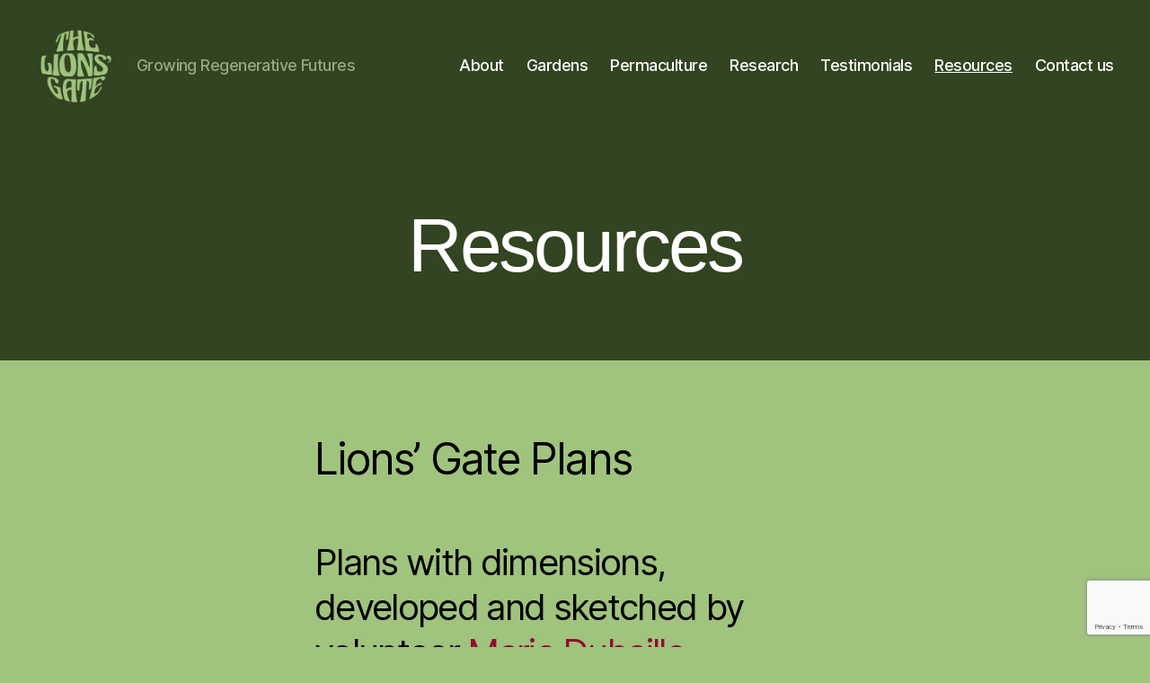

--- FILE ---
content_type: text/html; charset=UTF-8
request_url: https://blogs.napier.ac.uk/thelionsgate/resources/
body_size: 67348
content:
<!DOCTYPE html>

<html class="no-js" lang="en-GB">

	<head>

		<meta charset="UTF-8">
		<meta name="viewport" content="width=device-width, initial-scale=1.0">

		<link rel="profile" href="https://gmpg.org/xfn/11">

		<meta name='robots' content='index, follow, max-image-preview:large, max-snippet:-1, max-video-preview:-1' />

	<!-- This site is optimized with the Yoast SEO plugin v26.6 - https://yoast.com/wordpress/plugins/seo/ -->
	<title>Resources - The Lions&#039; Gate</title>
	<link rel="canonical" href="https://blogs.napier.ac.uk/thelionsgate/resources/" />
	<meta property="og:locale" content="en_GB" />
	<meta property="og:type" content="article" />
	<meta property="og:title" content="Resources - The Lions&#039; Gate" />
	<meta property="og:description" content="Lions&#8217; Gate Plans Plans with dimensions, developed and sketched by volunteer Marie Dubaille (September 2018) Garden layout with Digital Bothy position (PDF) South-west area of garden (PDF) North east area [&hellip;]" />
	<meta property="og:url" content="https://blogs.napier.ac.uk/thelionsgate/resources/" />
	<meta property="og:site_name" content="The Lions&#039; Gate" />
	<meta property="article:modified_time" content="2023-09-11T20:22:43+00:00" />
	<meta property="og:image" content="https://blogs.napier.ac.uk/thelionsgate/wp-content/uploads/sites/53/2019/05/quiet-zone.jpg" />
	<meta name="twitter:card" content="summary_large_image" />
	<meta name="twitter:label1" content="Estimated reading time" />
	<meta name="twitter:data1" content="5 minutes" />
	<script type="application/ld+json" class="yoast-schema-graph">{"@context":"https://schema.org","@graph":[{"@type":"WebPage","@id":"https://blogs.napier.ac.uk/thelionsgate/resources/","url":"https://blogs.napier.ac.uk/thelionsgate/resources/","name":"Resources - The Lions&#039; Gate","isPartOf":{"@id":"https://blogs.napier.ac.uk/thelionsgate/#website"},"primaryImageOfPage":{"@id":"https://blogs.napier.ac.uk/thelionsgate/resources/#primaryimage"},"image":{"@id":"https://blogs.napier.ac.uk/thelionsgate/resources/#primaryimage"},"thumbnailUrl":"https://blogs.napier.ac.uk/thelionsgate/wp-content/uploads/sites/53/2019/05/quiet-zone.jpg","datePublished":"2018-06-16T08:29:08+00:00","dateModified":"2023-09-11T20:22:43+00:00","breadcrumb":{"@id":"https://blogs.napier.ac.uk/thelionsgate/resources/#breadcrumb"},"inLanguage":"en-GB","potentialAction":[{"@type":"ReadAction","target":["https://blogs.napier.ac.uk/thelionsgate/resources/"]}]},{"@type":"ImageObject","inLanguage":"en-GB","@id":"https://blogs.napier.ac.uk/thelionsgate/resources/#primaryimage","url":"https://i0.wp.com/blogs.napier.ac.uk/thelionsgate/wp-content/uploads/sites/53/2019/05/quiet-zone.jpg?fit=1000%2C710&ssl=1","contentUrl":"https://i0.wp.com/blogs.napier.ac.uk/thelionsgate/wp-content/uploads/sites/53/2019/05/quiet-zone.jpg?fit=1000%2C710&ssl=1","width":1000,"height":710,"caption":"Lions' Gate Quiet Zone"},{"@type":"BreadcrumbList","@id":"https://blogs.napier.ac.uk/thelionsgate/resources/#breadcrumb","itemListElement":[{"@type":"ListItem","position":1,"name":"Home","item":"https://blogs.napier.ac.uk/thelionsgate/"},{"@type":"ListItem","position":2,"name":"Resources"}]},{"@type":"WebSite","@id":"https://blogs.napier.ac.uk/thelionsgate/#website","url":"https://blogs.napier.ac.uk/thelionsgate/","name":"The Lions&#039; Gate","description":"Growing Regenerative Futures","publisher":{"@id":"https://blogs.napier.ac.uk/thelionsgate/#organization"},"potentialAction":[{"@type":"SearchAction","target":{"@type":"EntryPoint","urlTemplate":"https://blogs.napier.ac.uk/thelionsgate/?s={search_term_string}"},"query-input":{"@type":"PropertyValueSpecification","valueRequired":true,"valueName":"search_term_string"}}],"inLanguage":"en-GB"},{"@type":"Organization","@id":"https://blogs.napier.ac.uk/thelionsgate/#organization","name":"The Lions&#039; Gate","url":"https://blogs.napier.ac.uk/thelionsgate/","logo":{"@type":"ImageObject","inLanguage":"en-GB","@id":"https://blogs.napier.ac.uk/thelionsgate/#/schema/logo/image/","url":"https://i0.wp.com/blogs.napier.ac.uk/thelionsgate/wp-content/uploads/sites/53/2022/06/CIRCLE-LOGO-e1655666441787.png?fit=200%2C205&ssl=1","contentUrl":"https://i0.wp.com/blogs.napier.ac.uk/thelionsgate/wp-content/uploads/sites/53/2022/06/CIRCLE-LOGO-e1655666441787.png?fit=200%2C205&ssl=1","width":200,"height":205,"caption":"The Lions&#039; Gate"},"image":{"@id":"https://blogs.napier.ac.uk/thelionsgate/#/schema/logo/image/"}}]}</script>
	<!-- / Yoast SEO plugin. -->


<link rel='dns-prefetch' href='//secure.gravatar.com' />
<link rel='dns-prefetch' href='//stats.wp.com' />
<link rel='dns-prefetch' href='//v0.wordpress.com' />
<link rel='preconnect' href='//i0.wp.com' />
<link rel='preconnect' href='//c0.wp.com' />
<link rel="alternate" type="application/rss+xml" title="The Lions&#039; Gate &raquo; Feed" href="https://blogs.napier.ac.uk/thelionsgate/feed/" />
<link rel="alternate" type="application/rss+xml" title="The Lions&#039; Gate &raquo; Comments Feed" href="https://blogs.napier.ac.uk/thelionsgate/comments/feed/" />
<link rel="alternate" type="text/calendar" title="The Lions&#039; Gate &raquo; iCal Feed" href="https://blogs.napier.ac.uk/thelionsgate/events/?ical=1" />
<link rel="alternate" title="oEmbed (JSON)" type="application/json+oembed" href="https://blogs.napier.ac.uk/thelionsgate/wp-json/oembed/1.0/embed?url=https%3A%2F%2Fblogs.napier.ac.uk%2Fthelionsgate%2Fresources%2F" />
<link rel="alternate" title="oEmbed (XML)" type="text/xml+oembed" href="https://blogs.napier.ac.uk/thelionsgate/wp-json/oembed/1.0/embed?url=https%3A%2F%2Fblogs.napier.ac.uk%2Fthelionsgate%2Fresources%2F&#038;format=xml" />
<style id='wp-img-auto-sizes-contain-inline-css'>
img:is([sizes=auto i],[sizes^="auto," i]){contain-intrinsic-size:3000px 1500px}
/*# sourceURL=wp-img-auto-sizes-contain-inline-css */
</style>
<style id='wp-emoji-styles-inline-css'>

	img.wp-smiley, img.emoji {
		display: inline !important;
		border: none !important;
		box-shadow: none !important;
		height: 1em !important;
		width: 1em !important;
		margin: 0 0.07em !important;
		vertical-align: -0.1em !important;
		background: none !important;
		padding: 0 !important;
	}
/*# sourceURL=wp-emoji-styles-inline-css */
</style>
<link rel='stylesheet' id='wp-block-library-css' href='https://blogs.napier.ac.uk/thelionsgate/wp-content/plugins/gutenberg/build/styles/block-library/style.css?ver=22.3.0' media='all' />
<style id='global-styles-inline-css'>
:root{--wp--preset--aspect-ratio--square: 1;--wp--preset--aspect-ratio--4-3: 4/3;--wp--preset--aspect-ratio--3-4: 3/4;--wp--preset--aspect-ratio--3-2: 3/2;--wp--preset--aspect-ratio--2-3: 2/3;--wp--preset--aspect-ratio--16-9: 16/9;--wp--preset--aspect-ratio--9-16: 9/16;--wp--preset--color--black: #000000;--wp--preset--color--cyan-bluish-gray: #abb8c3;--wp--preset--color--white: #ffffff;--wp--preset--color--pale-pink: #f78da7;--wp--preset--color--vivid-red: #cf2e2e;--wp--preset--color--luminous-vivid-orange: #ff6900;--wp--preset--color--luminous-vivid-amber: #fcb900;--wp--preset--color--light-green-cyan: #7bdcb5;--wp--preset--color--vivid-green-cyan: #00d084;--wp--preset--color--pale-cyan-blue: #8ed1fc;--wp--preset--color--vivid-cyan-blue: #0693e3;--wp--preset--color--vivid-purple: #9b51e0;--wp--preset--color--accent: #900d30;--wp--preset--color--primary: #000000;--wp--preset--color--secondary: #333c29;--wp--preset--color--subtle-background: #7ca94f;--wp--preset--color--background: #a0c37e;--wp--preset--gradient--vivid-cyan-blue-to-vivid-purple: linear-gradient(135deg,rgb(6,147,227) 0%,rgb(155,81,224) 100%);--wp--preset--gradient--light-green-cyan-to-vivid-green-cyan: linear-gradient(135deg,rgb(122,220,180) 0%,rgb(0,208,130) 100%);--wp--preset--gradient--luminous-vivid-amber-to-luminous-vivid-orange: linear-gradient(135deg,rgb(252,185,0) 0%,rgb(255,105,0) 100%);--wp--preset--gradient--luminous-vivid-orange-to-vivid-red: linear-gradient(135deg,rgb(255,105,0) 0%,rgb(207,46,46) 100%);--wp--preset--gradient--very-light-gray-to-cyan-bluish-gray: linear-gradient(135deg,rgb(238,238,238) 0%,rgb(169,184,195) 100%);--wp--preset--gradient--cool-to-warm-spectrum: linear-gradient(135deg,rgb(74,234,220) 0%,rgb(151,120,209) 20%,rgb(207,42,186) 40%,rgb(238,44,130) 60%,rgb(251,105,98) 80%,rgb(254,248,76) 100%);--wp--preset--gradient--blush-light-purple: linear-gradient(135deg,rgb(255,206,236) 0%,rgb(152,150,240) 100%);--wp--preset--gradient--blush-bordeaux: linear-gradient(135deg,rgb(254,205,165) 0%,rgb(254,45,45) 50%,rgb(107,0,62) 100%);--wp--preset--gradient--luminous-dusk: linear-gradient(135deg,rgb(255,203,112) 0%,rgb(199,81,192) 50%,rgb(65,88,208) 100%);--wp--preset--gradient--pale-ocean: linear-gradient(135deg,rgb(255,245,203) 0%,rgb(182,227,212) 50%,rgb(51,167,181) 100%);--wp--preset--gradient--electric-grass: linear-gradient(135deg,rgb(202,248,128) 0%,rgb(113,206,126) 100%);--wp--preset--gradient--midnight: linear-gradient(135deg,rgb(2,3,129) 0%,rgb(40,116,252) 100%);--wp--preset--font-size--small: 18px;--wp--preset--font-size--medium: 20px;--wp--preset--font-size--large: 26.25px;--wp--preset--font-size--x-large: 42px;--wp--preset--font-size--normal: 21px;--wp--preset--font-size--larger: 32px;--wp--preset--spacing--20: 0.44rem;--wp--preset--spacing--30: 0.67rem;--wp--preset--spacing--40: 1rem;--wp--preset--spacing--50: 1.5rem;--wp--preset--spacing--60: 2.25rem;--wp--preset--spacing--70: 3.38rem;--wp--preset--spacing--80: 5.06rem;--wp--preset--shadow--natural: 6px 6px 9px rgba(0, 0, 0, 0.2);--wp--preset--shadow--deep: 12px 12px 50px rgba(0, 0, 0, 0.4);--wp--preset--shadow--sharp: 6px 6px 0px rgba(0, 0, 0, 0.2);--wp--preset--shadow--outlined: 6px 6px 0px -3px rgb(255, 255, 255), 6px 6px rgb(0, 0, 0);--wp--preset--shadow--crisp: 6px 6px 0px rgb(0, 0, 0);}:where(.is-layout-flex){gap: 0.5em;}:where(.is-layout-grid){gap: 0.5em;}body .is-layout-flex{display: flex;}.is-layout-flex{flex-wrap: wrap;align-items: center;}.is-layout-flex > :is(*, div){margin: 0;}body .is-layout-grid{display: grid;}.is-layout-grid > :is(*, div){margin: 0;}:where(.wp-block-columns.is-layout-flex){gap: 2em;}:where(.wp-block-columns.is-layout-grid){gap: 2em;}:where(.wp-block-post-template.is-layout-flex){gap: 1.25em;}:where(.wp-block-post-template.is-layout-grid){gap: 1.25em;}.has-black-color{color: var(--wp--preset--color--black) !important;}.has-cyan-bluish-gray-color{color: var(--wp--preset--color--cyan-bluish-gray) !important;}.has-white-color{color: var(--wp--preset--color--white) !important;}.has-pale-pink-color{color: var(--wp--preset--color--pale-pink) !important;}.has-vivid-red-color{color: var(--wp--preset--color--vivid-red) !important;}.has-luminous-vivid-orange-color{color: var(--wp--preset--color--luminous-vivid-orange) !important;}.has-luminous-vivid-amber-color{color: var(--wp--preset--color--luminous-vivid-amber) !important;}.has-light-green-cyan-color{color: var(--wp--preset--color--light-green-cyan) !important;}.has-vivid-green-cyan-color{color: var(--wp--preset--color--vivid-green-cyan) !important;}.has-pale-cyan-blue-color{color: var(--wp--preset--color--pale-cyan-blue) !important;}.has-vivid-cyan-blue-color{color: var(--wp--preset--color--vivid-cyan-blue) !important;}.has-vivid-purple-color{color: var(--wp--preset--color--vivid-purple) !important;}.has-black-background-color{background-color: var(--wp--preset--color--black) !important;}.has-cyan-bluish-gray-background-color{background-color: var(--wp--preset--color--cyan-bluish-gray) !important;}.has-white-background-color{background-color: var(--wp--preset--color--white) !important;}.has-pale-pink-background-color{background-color: var(--wp--preset--color--pale-pink) !important;}.has-vivid-red-background-color{background-color: var(--wp--preset--color--vivid-red) !important;}.has-luminous-vivid-orange-background-color{background-color: var(--wp--preset--color--luminous-vivid-orange) !important;}.has-luminous-vivid-amber-background-color{background-color: var(--wp--preset--color--luminous-vivid-amber) !important;}.has-light-green-cyan-background-color{background-color: var(--wp--preset--color--light-green-cyan) !important;}.has-vivid-green-cyan-background-color{background-color: var(--wp--preset--color--vivid-green-cyan) !important;}.has-pale-cyan-blue-background-color{background-color: var(--wp--preset--color--pale-cyan-blue) !important;}.has-vivid-cyan-blue-background-color{background-color: var(--wp--preset--color--vivid-cyan-blue) !important;}.has-vivid-purple-background-color{background-color: var(--wp--preset--color--vivid-purple) !important;}.has-black-border-color{border-color: var(--wp--preset--color--black) !important;}.has-cyan-bluish-gray-border-color{border-color: var(--wp--preset--color--cyan-bluish-gray) !important;}.has-white-border-color{border-color: var(--wp--preset--color--white) !important;}.has-pale-pink-border-color{border-color: var(--wp--preset--color--pale-pink) !important;}.has-vivid-red-border-color{border-color: var(--wp--preset--color--vivid-red) !important;}.has-luminous-vivid-orange-border-color{border-color: var(--wp--preset--color--luminous-vivid-orange) !important;}.has-luminous-vivid-amber-border-color{border-color: var(--wp--preset--color--luminous-vivid-amber) !important;}.has-light-green-cyan-border-color{border-color: var(--wp--preset--color--light-green-cyan) !important;}.has-vivid-green-cyan-border-color{border-color: var(--wp--preset--color--vivid-green-cyan) !important;}.has-pale-cyan-blue-border-color{border-color: var(--wp--preset--color--pale-cyan-blue) !important;}.has-vivid-cyan-blue-border-color{border-color: var(--wp--preset--color--vivid-cyan-blue) !important;}.has-vivid-purple-border-color{border-color: var(--wp--preset--color--vivid-purple) !important;}.has-vivid-cyan-blue-to-vivid-purple-gradient-background{background: var(--wp--preset--gradient--vivid-cyan-blue-to-vivid-purple) !important;}.has-light-green-cyan-to-vivid-green-cyan-gradient-background{background: var(--wp--preset--gradient--light-green-cyan-to-vivid-green-cyan) !important;}.has-luminous-vivid-amber-to-luminous-vivid-orange-gradient-background{background: var(--wp--preset--gradient--luminous-vivid-amber-to-luminous-vivid-orange) !important;}.has-luminous-vivid-orange-to-vivid-red-gradient-background{background: var(--wp--preset--gradient--luminous-vivid-orange-to-vivid-red) !important;}.has-very-light-gray-to-cyan-bluish-gray-gradient-background{background: var(--wp--preset--gradient--very-light-gray-to-cyan-bluish-gray) !important;}.has-cool-to-warm-spectrum-gradient-background{background: var(--wp--preset--gradient--cool-to-warm-spectrum) !important;}.has-blush-light-purple-gradient-background{background: var(--wp--preset--gradient--blush-light-purple) !important;}.has-blush-bordeaux-gradient-background{background: var(--wp--preset--gradient--blush-bordeaux) !important;}.has-luminous-dusk-gradient-background{background: var(--wp--preset--gradient--luminous-dusk) !important;}.has-pale-ocean-gradient-background{background: var(--wp--preset--gradient--pale-ocean) !important;}.has-electric-grass-gradient-background{background: var(--wp--preset--gradient--electric-grass) !important;}.has-midnight-gradient-background{background: var(--wp--preset--gradient--midnight) !important;}.has-small-font-size{font-size: var(--wp--preset--font-size--small) !important;}.has-medium-font-size{font-size: var(--wp--preset--font-size--medium) !important;}.has-large-font-size{font-size: var(--wp--preset--font-size--large) !important;}.has-x-large-font-size{font-size: var(--wp--preset--font-size--x-large) !important;}
/*# sourceURL=global-styles-inline-css */
</style>

<style id='classic-theme-styles-inline-css'>
.wp-block-button__link{background-color:#32373c;border-radius:9999px;box-shadow:none;color:#fff;font-size:1.125em;padding:calc(.667em + 2px) calc(1.333em + 2px);text-decoration:none}.wp-block-file__button{background:#32373c;color:#fff}.wp-block-accordion-heading{margin:0}.wp-block-accordion-heading__toggle{background-color:inherit!important;color:inherit!important}.wp-block-accordion-heading__toggle:not(:focus-visible){outline:none}.wp-block-accordion-heading__toggle:focus,.wp-block-accordion-heading__toggle:hover{background-color:inherit!important;border:none;box-shadow:none;color:inherit;padding:var(--wp--preset--spacing--20,1em) 0;text-decoration:none}.wp-block-accordion-heading__toggle:focus-visible{outline:auto;outline-offset:0}
/*# sourceURL=https://blogs.napier.ac.uk/thelionsgate/wp-content/plugins/gutenberg/build/styles/block-library/classic.css */
</style>
<link rel='stylesheet' id='contact-form-7-css' href='https://blogs.napier.ac.uk/thelionsgate/wp-content/plugins/contact-form-7/includes/css/styles.css?ver=6.1.4' media='all' />
<link rel='stylesheet' id='h5p-plugin-styles-css' href='https://blogs.napier.ac.uk/thelionsgate/wp-content/plugins/h5p/h5p-php-library/styles/h5p.css?ver=1.16.2' media='all' />
<link rel='stylesheet' id='twentytwenty-style-css' href='https://blogs.napier.ac.uk/thelionsgate/wp-content/themes/twentytwenty/style.css?ver=3.0' media='all' />
<style id='twentytwenty-style-inline-css'>
.color-accent,.color-accent-hover:hover,.color-accent-hover:focus,:root .has-accent-color,.has-drop-cap:not(:focus):first-letter,.wp-block-button.is-style-outline,a { color: #900d30; }blockquote,.border-color-accent,.border-color-accent-hover:hover,.border-color-accent-hover:focus { border-color: #900d30; }button,.button,.faux-button,.wp-block-button__link,.wp-block-file .wp-block-file__button,input[type="button"],input[type="reset"],input[type="submit"],.bg-accent,.bg-accent-hover:hover,.bg-accent-hover:focus,:root .has-accent-background-color,.comment-reply-link { background-color: #900d30; }.fill-children-accent,.fill-children-accent * { fill: #900d30; }:root .has-background-color,button,.button,.faux-button,.wp-block-button__link,.wp-block-file__button,input[type="button"],input[type="reset"],input[type="submit"],.wp-block-button,.comment-reply-link,.has-background.has-primary-background-color:not(.has-text-color),.has-background.has-primary-background-color *:not(.has-text-color),.has-background.has-accent-background-color:not(.has-text-color),.has-background.has-accent-background-color *:not(.has-text-color) { color: #a0c37e; }:root .has-background-background-color { background-color: #a0c37e; }body,.entry-title a,:root .has-primary-color { color: #000000; }:root .has-primary-background-color { background-color: #000000; }cite,figcaption,.wp-caption-text,.post-meta,.entry-content .wp-block-archives li,.entry-content .wp-block-categories li,.entry-content .wp-block-latest-posts li,.wp-block-latest-comments__comment-date,.wp-block-latest-posts__post-date,.wp-block-embed figcaption,.wp-block-image figcaption,.wp-block-pullquote cite,.comment-metadata,.comment-respond .comment-notes,.comment-respond .logged-in-as,.pagination .dots,.entry-content hr:not(.has-background),hr.styled-separator,:root .has-secondary-color { color: #333c29; }:root .has-secondary-background-color { background-color: #333c29; }pre,fieldset,input,textarea,table,table *,hr { border-color: #7ca94f; }caption,code,code,kbd,samp,.wp-block-table.is-style-stripes tbody tr:nth-child(odd),:root .has-subtle-background-background-color { background-color: #7ca94f; }.wp-block-table.is-style-stripes { border-bottom-color: #7ca94f; }.wp-block-latest-posts.is-grid li { border-top-color: #7ca94f; }:root .has-subtle-background-color { color: #7ca94f; }body:not(.overlay-header) .primary-menu > li > a,body:not(.overlay-header) .primary-menu > li > .icon,.modal-menu a,.footer-menu a, .footer-widgets a:where(:not(.wp-block-button__link)),#site-footer .wp-block-button.is-style-outline,.wp-block-pullquote:before,.singular:not(.overlay-header) .entry-header a,.archive-header a,.header-footer-group .color-accent,.header-footer-group .color-accent-hover:hover { color: #e990a7; }.social-icons a,#site-footer button:not(.toggle),#site-footer .button,#site-footer .faux-button,#site-footer .wp-block-button__link,#site-footer .wp-block-file__button,#site-footer input[type="button"],#site-footer input[type="reset"],#site-footer input[type="submit"] { background-color: #e990a7; }.social-icons a,body:not(.overlay-header) .primary-menu ul,.header-footer-group button,.header-footer-group .button,.header-footer-group .faux-button,.header-footer-group .wp-block-button:not(.is-style-outline) .wp-block-button__link,.header-footer-group .wp-block-file__button,.header-footer-group input[type="button"],.header-footer-group input[type="reset"],.header-footer-group input[type="submit"] { color: #324421; }#site-header,.footer-nav-widgets-wrapper,#site-footer,.menu-modal,.menu-modal-inner,.search-modal-inner,.archive-header,.singular .entry-header,.singular .featured-media:before,.wp-block-pullquote:before { background-color: #324421; }.header-footer-group,body:not(.overlay-header) #site-header .toggle,.menu-modal .toggle { color: #ffffff; }body:not(.overlay-header) .primary-menu ul { background-color: #ffffff; }body:not(.overlay-header) .primary-menu > li > ul:after { border-bottom-color: #ffffff; }body:not(.overlay-header) .primary-menu ul ul:after { border-left-color: #ffffff; }.site-description,body:not(.overlay-header) .toggle-inner .toggle-text,.widget .post-date,.widget .rss-date,.widget_archive li,.widget_categories li,.widget cite,.widget_pages li,.widget_meta li,.widget_nav_menu li,.powered-by-wordpress,.footer-credits .privacy-policy,.to-the-top,.singular .entry-header .post-meta,.singular:not(.overlay-header) .entry-header .post-meta a { color: #94a884; }.header-footer-group pre,.header-footer-group fieldset,.header-footer-group input,.header-footer-group textarea,.header-footer-group table,.header-footer-group table *,.footer-nav-widgets-wrapper,#site-footer,.menu-modal nav *,.footer-widgets-outer-wrapper,.footer-top { border-color: #415c27; }.header-footer-group table caption,body:not(.overlay-header) .header-inner .toggle-wrapper::before { background-color: #415c27; }
/*# sourceURL=twentytwenty-style-inline-css */
</style>
<link rel='stylesheet' id='twentytwenty-fonts-css' href='https://blogs.napier.ac.uk/thelionsgate/wp-content/themes/twentytwenty/assets/css/font-inter.css?ver=3.0' media='all' />
<link rel='stylesheet' id='twentytwenty-print-style-css' href='https://blogs.napier.ac.uk/thelionsgate/wp-content/themes/twentytwenty/print.css?ver=3.0' media='print' />
<link rel='stylesheet' id='twentytwenty-jetpack-css' href='https://c0.wp.com/p/jetpack/15.3.1/modules/theme-tools/compat/twentytwenty.css' media='all' />
<link rel='stylesheet' id='tablepress-default-css' href='https://blogs.napier.ac.uk/thelionsgate/wp-content/plugins/tablepress/css/build/default.css?ver=3.2.6' media='all' />
<script src="https://blogs.napier.ac.uk/thelionsgate/wp-content/plugins/stop-user-enumeration/frontend/js/frontend.js?ver=1.7.7" id="stop-user-enumeration-js" defer data-wp-strategy="defer"></script>
<script src="https://blogs.napier.ac.uk/thelionsgate/wp-content/themes/twentytwenty/assets/js/index.js?ver=3.0" id="twentytwenty-js-js" defer data-wp-strategy="defer"></script>
<link rel="https://api.w.org/" href="https://blogs.napier.ac.uk/thelionsgate/wp-json/" /><link rel="alternate" title="JSON" type="application/json" href="https://blogs.napier.ac.uk/thelionsgate/wp-json/wp/v2/pages/447" /><link rel="EditURI" type="application/rsd+xml" title="RSD" href="https://blogs.napier.ac.uk/thelionsgate/xmlrpc.php?rsd" />
<meta name="generator" content="WordPress 6.9" />
<link rel='shortlink' href='https://wp.me/P9WEp0-7d' />
	<link rel="preconnect" href="https://fonts.googleapis.com">
	<link rel="preconnect" href="https://fonts.gstatic.com">
	
		<!-- GA Google Analytics @ https://m0n.co/ga -->
		<script>
			(function(i,s,o,g,r,a,m){i['GoogleAnalyticsObject']=r;i[r]=i[r]||function(){
			(i[r].q=i[r].q||[]).push(arguments)},i[r].l=1*new Date();a=s.createElement(o),
			m=s.getElementsByTagName(o)[0];a.async=1;a.src=g;m.parentNode.insertBefore(a,m)
			})(window,document,'script','https://www.google-analytics.com/analytics.js','ga');
			ga('create', 'UA-38800854-38', 'auto');
			ga('require', 'displayfeatures');
			ga('require', 'linkid');
			ga('set', 'anonymizeIp', true);
			ga('set', 'forceSSL', true);
			ga('send', 'pageview');
		</script>

	<meta name="tec-api-version" content="v1"><meta name="tec-api-origin" content="https://blogs.napier.ac.uk/thelionsgate"><link rel="alternate" href="https://blogs.napier.ac.uk/thelionsgate/wp-json/tribe/events/v1/" />	<style>img#wpstats{display:none}</style>
		<script>
document.documentElement.className = document.documentElement.className.replace( 'no-js', 'js' );
//# sourceURL=twentytwenty_no_js_class
</script>
<style id="custom-background-css">
body.custom-background { background-color: #a0c37e; }
</style>
	<link rel="icon" href="https://i0.wp.com/blogs.napier.ac.uk/thelionsgate/wp-content/uploads/sites/53/2022/06/lions-gate-logo-200-2.jpg?fit=32%2C32&#038;ssl=1" sizes="32x32" />
<link rel="icon" href="https://i0.wp.com/blogs.napier.ac.uk/thelionsgate/wp-content/uploads/sites/53/2022/06/lions-gate-logo-200-2.jpg?fit=187%2C192&#038;ssl=1" sizes="192x192" />
<link rel="apple-touch-icon" href="https://i0.wp.com/blogs.napier.ac.uk/thelionsgate/wp-content/uploads/sites/53/2022/06/lions-gate-logo-200-2.jpg?fit=176%2C180&#038;ssl=1" />
<meta name="msapplication-TileImage" content="https://i0.wp.com/blogs.napier.ac.uk/thelionsgate/wp-content/uploads/sites/53/2022/06/lions-gate-logo-200-2.jpg?fit=200%2C205&#038;ssl=1" />
	<style id="egf-frontend-styles" type="text/css">
		p {font-family: 'Helvetica', sans-serif;font-style: normal;font-weight: 400;} h1 {font-family: 'Arial', sans-serif;font-style: normal;font-weight: 400;text-transform: capitalize;} h2 {font-family: 'Arial', sans-serif;font-style: normal;font-weight: 400;} h3 {font-family: 'Arial', sans-serif;font-style: normal;font-weight: 400;} h4 {} h5 {} h6 {} 	</style>
	
	</head>

	<body class="wp-singular page-template-default page page-id-447 custom-background wp-custom-logo wp-embed-responsive wp-theme-twentytwenty tribe-no-js singular missing-post-thumbnail has-no-pagination not-showing-comments show-avatars footer-top-visible">

		<a class="skip-link screen-reader-text" href="#site-content">Skip to the content</a>
		<header id="site-header" class="header-footer-group">

			<div class="header-inner section-inner">

				<div class="header-titles-wrapper">

					
					<div class="header-titles">

						<div class="site-logo faux-heading"><a href="https://blogs.napier.ac.uk/thelionsgate/" class="custom-logo-link" rel="home"><img width="200" height="205" src="https://i0.wp.com/blogs.napier.ac.uk/thelionsgate/wp-content/uploads/sites/53/2022/06/CIRCLE-LOGO-e1655666441787.png?fit=200%2C205&amp;ssl=1" class="custom-logo" alt="The Lions&#039; Gate" decoding="async" /></a><span class="screen-reader-text">The Lions&#039; Gate</span></div><div class="site-description">Growing Regenerative Futures</div><!-- .site-description -->
					</div><!-- .header-titles -->

					<button class="toggle nav-toggle mobile-nav-toggle" data-toggle-target=".menu-modal"  data-toggle-body-class="showing-menu-modal" aria-expanded="false" data-set-focus=".close-nav-toggle">
						<span class="toggle-inner">
							<span class="toggle-icon">
								<svg class="svg-icon" aria-hidden="true" role="img" focusable="false" xmlns="http://www.w3.org/2000/svg" width="26" height="7" viewBox="0 0 26 7"><path fill-rule="evenodd" d="M332.5,45 C330.567003,45 329,43.4329966 329,41.5 C329,39.5670034 330.567003,38 332.5,38 C334.432997,38 336,39.5670034 336,41.5 C336,43.4329966 334.432997,45 332.5,45 Z M342,45 C340.067003,45 338.5,43.4329966 338.5,41.5 C338.5,39.5670034 340.067003,38 342,38 C343.932997,38 345.5,39.5670034 345.5,41.5 C345.5,43.4329966 343.932997,45 342,45 Z M351.5,45 C349.567003,45 348,43.4329966 348,41.5 C348,39.5670034 349.567003,38 351.5,38 C353.432997,38 355,39.5670034 355,41.5 C355,43.4329966 353.432997,45 351.5,45 Z" transform="translate(-329 -38)" /></svg>							</span>
							<span class="toggle-text">Menu</span>
						</span>
					</button><!-- .nav-toggle -->

				</div><!-- .header-titles-wrapper -->

				<div class="header-navigation-wrapper">

					
							<nav class="primary-menu-wrapper" aria-label="Horizontal">

								<ul class="primary-menu reset-list-style">

								<li id="menu-item-248" class="menu-item menu-item-type-post_type menu-item-object-page menu-item-248"><a href="https://blogs.napier.ac.uk/thelionsgate/about/">About</a></li>
<li id="menu-item-435" class="menu-item menu-item-type-post_type menu-item-object-page menu-item-435"><a href="https://blogs.napier.ac.uk/thelionsgate/the-gardens/">Gardens</a></li>
<li id="menu-item-446" class="menu-item menu-item-type-post_type menu-item-object-page menu-item-446"><a href="https://blogs.napier.ac.uk/thelionsgate/permaculture/">Permaculture</a></li>
<li id="menu-item-1618" class="menu-item menu-item-type-post_type menu-item-object-page menu-item-1618"><a href="https://blogs.napier.ac.uk/thelionsgate/research/">Research</a></li>
<li id="menu-item-1650" class="menu-item menu-item-type-post_type menu-item-object-page menu-item-1650"><a href="https://blogs.napier.ac.uk/thelionsgate/testimonials/">Testimonials</a></li>
<li id="menu-item-1858" class="menu-item menu-item-type-post_type menu-item-object-page current-menu-item page_item page-item-447 current_page_item menu-item-1858"><a href="https://blogs.napier.ac.uk/thelionsgate/resources/" aria-current="page">Resources</a></li>
<li id="menu-item-249" class="menu-item menu-item-type-post_type menu-item-object-page menu-item-249"><a href="https://blogs.napier.ac.uk/thelionsgate/contact/">Contact us</a></li>

								</ul>

							</nav><!-- .primary-menu-wrapper -->

						
				</div><!-- .header-navigation-wrapper -->

			</div><!-- .header-inner -->

			
		</header><!-- #site-header -->

		
<div class="menu-modal cover-modal header-footer-group" data-modal-target-string=".menu-modal">

	<div class="menu-modal-inner modal-inner">

		<div class="menu-wrapper section-inner">

			<div class="menu-top">

				<button class="toggle close-nav-toggle fill-children-current-color" data-toggle-target=".menu-modal" data-toggle-body-class="showing-menu-modal" data-set-focus=".menu-modal">
					<span class="toggle-text">Close Menu</span>
					<svg class="svg-icon" aria-hidden="true" role="img" focusable="false" xmlns="http://www.w3.org/2000/svg" width="16" height="16" viewBox="0 0 16 16"><polygon fill="" fill-rule="evenodd" points="6.852 7.649 .399 1.195 1.445 .149 7.899 6.602 14.352 .149 15.399 1.195 8.945 7.649 15.399 14.102 14.352 15.149 7.899 8.695 1.445 15.149 .399 14.102" /></svg>				</button><!-- .nav-toggle -->

				
					<nav class="mobile-menu" aria-label="Mobile">

						<ul class="modal-menu reset-list-style">

						<li class="menu-item menu-item-type-post_type menu-item-object-page menu-item-248"><div class="ancestor-wrapper"><a href="https://blogs.napier.ac.uk/thelionsgate/about/">About</a></div><!-- .ancestor-wrapper --></li>
<li class="menu-item menu-item-type-post_type menu-item-object-page menu-item-435"><div class="ancestor-wrapper"><a href="https://blogs.napier.ac.uk/thelionsgate/the-gardens/">Gardens</a></div><!-- .ancestor-wrapper --></li>
<li class="menu-item menu-item-type-post_type menu-item-object-page menu-item-446"><div class="ancestor-wrapper"><a href="https://blogs.napier.ac.uk/thelionsgate/permaculture/">Permaculture</a></div><!-- .ancestor-wrapper --></li>
<li class="menu-item menu-item-type-post_type menu-item-object-page menu-item-1618"><div class="ancestor-wrapper"><a href="https://blogs.napier.ac.uk/thelionsgate/research/">Research</a></div><!-- .ancestor-wrapper --></li>
<li class="menu-item menu-item-type-post_type menu-item-object-page menu-item-1650"><div class="ancestor-wrapper"><a href="https://blogs.napier.ac.uk/thelionsgate/testimonials/">Testimonials</a></div><!-- .ancestor-wrapper --></li>
<li class="menu-item menu-item-type-post_type menu-item-object-page current-menu-item page_item page-item-447 current_page_item menu-item-1858"><div class="ancestor-wrapper"><a href="https://blogs.napier.ac.uk/thelionsgate/resources/" aria-current="page">Resources</a></div><!-- .ancestor-wrapper --></li>
<li class="menu-item menu-item-type-post_type menu-item-object-page menu-item-249"><div class="ancestor-wrapper"><a href="https://blogs.napier.ac.uk/thelionsgate/contact/">Contact us</a></div><!-- .ancestor-wrapper --></li>

						</ul>

					</nav>

					
			</div><!-- .menu-top -->

			<div class="menu-bottom">

				
			</div><!-- .menu-bottom -->

		</div><!-- .menu-wrapper -->

	</div><!-- .menu-modal-inner -->

</div><!-- .menu-modal -->

<main id="site-content">

	
<article class="post-447 page type-page status-publish hentry" id="post-447">

	
<header class="entry-header has-text-align-center header-footer-group">

	<div class="entry-header-inner section-inner medium">

		<h1 class="entry-title">Resources</h1>
	</div><!-- .entry-header-inner -->

</header><!-- .entry-header -->

	<div class="post-inner thin ">

		<div class="entry-content">

			<h2>Lions&#8217; Gate Plans</h2>
<h3>Plans with dimensions, developed and sketched by volunteer <a href="https://www.instagram.com/marie.dubaille/">Marie Dubaille</a> (September 2018)</h3>
<p><a href="https://blogs.napier.ac.uk/thelionsgate/wp-content/uploads/sites/53/2018/09/Lions-Gate-Bothy-Plan-200e-A4.pdf">Garden layout with Digital Bothy position</a> (PDF)<br />
<a href="https://blogs.napier.ac.uk/thelionsgate/wp-content/uploads/sites/53/2018/09/Lions-Gate-Bothy-Plan-100e-south-part-A4.pdf">South-west area of garden</a> (PDF)<br />
<a href="https://blogs.napier.ac.uk/thelionsgate/wp-content/uploads/sites/53/2018/09/Lions-Gate-Bothy-Plan-100e-north-part-A4.pdf">North east area with Digital Bothy position</a> (PDF)<br />
<a href="https://blogs.napier.ac.uk/thelionsgate/wp-content/uploads/sites/53/2018/09/Lions-Gate-Bothy-Bothy-Study-ofr-dimension-and-position-50e-A4.pdf">Detail of Digital Bothy, dimensions and position</a> (PDF)<br />
<a href="https://blogs.napier.ac.uk/thelionsgate/wp-content/uploads/sites/53/2018/09/Lions-Gate-Bothy-Bothy-Indoor-Layout-50e-A4-2.pdf">Digital Bothy interior layout</a> (PDF)<br />
<a href="https://blogs.napier.ac.uk/thelionsgate/wp-content/uploads/sites/53/2018/09/Lions-Gate-Bothy-Bothy-Roof-Layout-option-1-50e-A4.pdf">Digital Bothy Roof Option 1</a> (PDF)<br />
<a href="https://blogs.napier.ac.uk/thelionsgate/wp-content/uploads/sites/53/2018/09/Lions-Gate-Bothy-Bothy-Roof-Layout-option-2-50e-A4.pdf">Digital Bothy Roof Option 2</a> (PDF)</p>
<h4>Quiet zone</h4>
<p><img data-recalc-dims="1" fetchpriority="high" decoding="async" class="size-full wp-image-755" src="https://i0.wp.com/blogs.napier.ac.uk/thelionsgate/wp-content/uploads/sites/53/2019/05/quiet-zone.jpg?resize=580%2C412&#038;ssl=1" alt="Lions' Gate Quiet Zone" width="580" height="412" srcset="https://i0.wp.com/blogs.napier.ac.uk/thelionsgate/wp-content/uploads/sites/53/2019/05/quiet-zone.jpg?w=1000&amp;ssl=1 1000w, https://i0.wp.com/blogs.napier.ac.uk/thelionsgate/wp-content/uploads/sites/53/2019/05/quiet-zone.jpg?resize=300%2C213&amp;ssl=1 300w, https://i0.wp.com/blogs.napier.ac.uk/thelionsgate/wp-content/uploads/sites/53/2019/05/quiet-zone.jpg?resize=768%2C545&amp;ssl=1 768w" sizes="(max-width: 580px) 100vw, 580px" /></p>
<h4>Peformance area</h4>
<p><img data-recalc-dims="1" decoding="async" class="aligncenter size-large wp-image-670" src="https://i0.wp.com/blogs.napier.ac.uk/thelionsgate/wp-content/uploads/sites/53/2018/12/stage.jpg?resize=580%2C435&#038;ssl=1" alt="Stage / performance area" width="580" height="435" srcset="https://i0.wp.com/blogs.napier.ac.uk/thelionsgate/wp-content/uploads/sites/53/2018/12/stage.jpg?resize=1024%2C768&amp;ssl=1 1024w, https://i0.wp.com/blogs.napier.ac.uk/thelionsgate/wp-content/uploads/sites/53/2018/12/stage.jpg?resize=300%2C225&amp;ssl=1 300w, https://i0.wp.com/blogs.napier.ac.uk/thelionsgate/wp-content/uploads/sites/53/2018/12/stage.jpg?resize=768%2C576&amp;ssl=1 768w, https://i0.wp.com/blogs.napier.ac.uk/thelionsgate/wp-content/uploads/sites/53/2018/12/stage.jpg?resize=1140%2C855&amp;ssl=1 1140w, https://i0.wp.com/blogs.napier.ac.uk/thelionsgate/wp-content/uploads/sites/53/2018/12/stage.jpg?resize=570%2C428&amp;ssl=1 570w, https://i0.wp.com/blogs.napier.ac.uk/thelionsgate/wp-content/uploads/sites/53/2018/12/stage.jpg?resize=380%2C285&amp;ssl=1 380w, https://i0.wp.com/blogs.napier.ac.uk/thelionsgate/wp-content/uploads/sites/53/2018/12/stage.jpg?resize=285%2C214&amp;ssl=1 285w, https://i0.wp.com/blogs.napier.ac.uk/thelionsgate/wp-content/uploads/sites/53/2018/12/stage.jpg?w=1740&amp;ssl=1 1740w" sizes="(max-width: 580px) 100vw, 580px" /></p>
<h4>Pond area</h4>
<p><img data-recalc-dims="1" decoding="async" class="aligncenter size-large wp-image-672" src="https://i0.wp.com/blogs.napier.ac.uk/thelionsgate/wp-content/uploads/sites/53/2018/12/pond.jpg?resize=580%2C372&#038;ssl=1" alt="Pond area" width="580" height="372" srcset="https://i0.wp.com/blogs.napier.ac.uk/thelionsgate/wp-content/uploads/sites/53/2018/12/pond.jpg?resize=1024%2C657&amp;ssl=1 1024w, https://i0.wp.com/blogs.napier.ac.uk/thelionsgate/wp-content/uploads/sites/53/2018/12/pond.jpg?resize=300%2C193&amp;ssl=1 300w, https://i0.wp.com/blogs.napier.ac.uk/thelionsgate/wp-content/uploads/sites/53/2018/12/pond.jpg?resize=768%2C493&amp;ssl=1 768w, https://i0.wp.com/blogs.napier.ac.uk/thelionsgate/wp-content/uploads/sites/53/2018/12/pond.jpg?w=1160&amp;ssl=1 1160w, https://i0.wp.com/blogs.napier.ac.uk/thelionsgate/wp-content/uploads/sites/53/2018/12/pond.jpg?w=1740&amp;ssl=1 1740w" sizes="(max-width: 580px) 100vw, 580px" /></p>
<h4>Digital Bothy sketches</h4>
<p><img data-recalc-dims="1" loading="lazy" decoding="async" class="aligncenter size-large wp-image-650" src="https://i0.wp.com/blogs.napier.ac.uk/thelionsgate/wp-content/uploads/sites/53/2018/10/db-exterior-1.jpg?resize=580%2C435&#038;ssl=1" alt="Digital Bothy Exterior 1" width="580" height="435" srcset="https://i0.wp.com/blogs.napier.ac.uk/thelionsgate/wp-content/uploads/sites/53/2018/10/db-exterior-1.jpg?resize=1024%2C768&amp;ssl=1 1024w, https://i0.wp.com/blogs.napier.ac.uk/thelionsgate/wp-content/uploads/sites/53/2018/10/db-exterior-1.jpg?resize=300%2C225&amp;ssl=1 300w, https://i0.wp.com/blogs.napier.ac.uk/thelionsgate/wp-content/uploads/sites/53/2018/10/db-exterior-1.jpg?resize=768%2C576&amp;ssl=1 768w, https://i0.wp.com/blogs.napier.ac.uk/thelionsgate/wp-content/uploads/sites/53/2018/10/db-exterior-1.jpg?resize=1140%2C855&amp;ssl=1 1140w, https://i0.wp.com/blogs.napier.ac.uk/thelionsgate/wp-content/uploads/sites/53/2018/10/db-exterior-1.jpg?resize=570%2C428&amp;ssl=1 570w, https://i0.wp.com/blogs.napier.ac.uk/thelionsgate/wp-content/uploads/sites/53/2018/10/db-exterior-1.jpg?resize=380%2C285&amp;ssl=1 380w, https://i0.wp.com/blogs.napier.ac.uk/thelionsgate/wp-content/uploads/sites/53/2018/10/db-exterior-1.jpg?resize=285%2C214&amp;ssl=1 285w, https://i0.wp.com/blogs.napier.ac.uk/thelionsgate/wp-content/uploads/sites/53/2018/10/db-exterior-1.jpg?w=1200&amp;ssl=1 1200w" sizes="auto, (max-width: 580px) 100vw, 580px" /></p>
<p><img data-recalc-dims="1" loading="lazy" decoding="async" class="aligncenter size-large wp-image-652" src="https://i0.wp.com/blogs.napier.ac.uk/thelionsgate/wp-content/uploads/sites/53/2018/10/db-interior-1.jpg?resize=580%2C421&#038;ssl=1" alt="Digital Bothy Interior 1" width="580" height="421" srcset="https://i0.wp.com/blogs.napier.ac.uk/thelionsgate/wp-content/uploads/sites/53/2018/10/db-interior-1.jpg?resize=1024%2C743&amp;ssl=1 1024w, https://i0.wp.com/blogs.napier.ac.uk/thelionsgate/wp-content/uploads/sites/53/2018/10/db-interior-1.jpg?resize=300%2C218&amp;ssl=1 300w, https://i0.wp.com/blogs.napier.ac.uk/thelionsgate/wp-content/uploads/sites/53/2018/10/db-interior-1.jpg?resize=768%2C557&amp;ssl=1 768w, https://i0.wp.com/blogs.napier.ac.uk/thelionsgate/wp-content/uploads/sites/53/2018/10/db-interior-1.jpg?w=1200&amp;ssl=1 1200w" sizes="auto, (max-width: 580px) 100vw, 580px" /></p>
<h4>Outdoor classroom / reception area sketches</h4>
<p><img data-recalc-dims="1" loading="lazy" decoding="async" class="aligncenter size-large wp-image-661" src="https://i0.wp.com/blogs.napier.ac.uk/thelionsgate/wp-content/uploads/sites/53/2018/10/reception-area.jpg?resize=580%2C427&#038;ssl=1" alt="Reception Area" width="580" height="427" srcset="https://i0.wp.com/blogs.napier.ac.uk/thelionsgate/wp-content/uploads/sites/53/2018/10/reception-area.jpg?resize=1024%2C754&amp;ssl=1 1024w, https://i0.wp.com/blogs.napier.ac.uk/thelionsgate/wp-content/uploads/sites/53/2018/10/reception-area.jpg?resize=300%2C221&amp;ssl=1 300w, https://i0.wp.com/blogs.napier.ac.uk/thelionsgate/wp-content/uploads/sites/53/2018/10/reception-area.jpg?resize=768%2C566&amp;ssl=1 768w, https://i0.wp.com/blogs.napier.ac.uk/thelionsgate/wp-content/uploads/sites/53/2018/10/reception-area.jpg?w=1200&amp;ssl=1 1200w" sizes="auto, (max-width: 580px) 100vw, 580px" /></p>
<p><img data-recalc-dims="1" loading="lazy" decoding="async" class="aligncenter size-large wp-image-660" src="https://i0.wp.com/blogs.napier.ac.uk/thelionsgate/wp-content/uploads/sites/53/2018/10/arial-reception.jpg?resize=580%2C406&#038;ssl=1" alt="Reception Aerial View" width="580" height="406" srcset="https://i0.wp.com/blogs.napier.ac.uk/thelionsgate/wp-content/uploads/sites/53/2018/10/arial-reception.jpg?resize=1024%2C717&amp;ssl=1 1024w, https://i0.wp.com/blogs.napier.ac.uk/thelionsgate/wp-content/uploads/sites/53/2018/10/arial-reception.jpg?resize=300%2C210&amp;ssl=1 300w, https://i0.wp.com/blogs.napier.ac.uk/thelionsgate/wp-content/uploads/sites/53/2018/10/arial-reception.jpg?resize=768%2C538&amp;ssl=1 768w, https://i0.wp.com/blogs.napier.ac.uk/thelionsgate/wp-content/uploads/sites/53/2018/10/arial-reception.jpg?w=1200&amp;ssl=1 1200w" sizes="auto, (max-width: 580px) 100vw, 580px" /></p>
<h3>Useful links</h3>
<p><a href="https://compsust.napier.ac.uk/">Computational Sustainability</a> (sister project in ENUs School of Computing)<br />
<a href="https://www.pinterest.co.uk/cal1875/lions-gate/">The Lions&#8217; Gate Pinterest Mood Board</a><br />
<a href="https://www.pinterest.co.uk/cal1875/gardens/">Garden Ideas</a><br />
<a href="https://www.pinterest.co.uk/cal1875/gardens/">Permaculture on Pinterest</a><br />
<a href="https://www.youtube.com/playlist?list=PLE4iLorww0OjcRigo1t_EgaSvHEOU3Fdh">Permaculture videos on YouTube</a></p>
<h4>MSc Theses</h4>
<p>Sabine Conlin &#8211; <a href="https://blogs.napier.ac.uk/thelionsgate/wp-content/uploads/sites/53/2022/02/31873_Sabine_Conlin_Promoting_nature_connectedness_with_a_digitally_augmented_permaculture_application_7339_1082548340.pdf">Promoting Nature Connectedness with a Digitally Augmented Permaculture Application</a> (November 2021)<br />
Christina Janette Plum &#8211; <a href="https://blogs.napier.ac.uk/thelionsgate/wp-content/uploads/sites/53/2021/06/towards-a-blended-space-design-for-individuals-plastic-recycling-christina-plum.pdf">Towards a Blended Space Design for Individual’s Plastic Recycling</a> (May 2021)<br />
Shannon Ariel Murray &#8211; <a href="https://blogs.napier.ac.uk/thelionsgate/wp-content/uploads/sites/53/2020/09/shannon-ariel-murray-dissertation.pdf">Developing a Sustainable Design Fiction for Fasnakyle Church</a> (August 2020)<br />
Hudson Miears &#8211; <a href="https://blogs.napier.ac.uk/thelionsgate/wp-content/uploads/sites/53/2019/10/a-phenomenological-framework-for-the-design-of-an-augmented-reality_experience-miears.pdf">A Phenomenological Framework for the Design of an Augmented Reality Experience</a> (August 2019)<br />
Nicholas Besagni &#8211; <a href="https://blogs.napier.ac.uk/thelionsgate/wp-content/uploads/sites/53/2018/09/symbiosis-digital-environmental-artefacts-blended-spaces-permaculture-framework-besagni.pdf">Symbiosis of Digital and Environmental Artefacts in Blended Spaces Using Permaculture Design as a Framework</a> (August 2018)</p>
<h4>MA Interaction Design projects</h4>
<p>Alexsandrina Todorova &#8211; <a href="https://blogs.napier.ac.uk/thelionsgate/wp-content/uploads/sites/53/2019/05/alexsandrina-todorova-reflection-sketching-in-hardware-and-software.pdf">Reflection: sketching in hardware and software</a> | <a href="https://blogs.napier.ac.uk/thelionsgate/wp-content/uploads/sites/53/2019/05/alexsndrina-todorova-reflection-poster.pdf">Poster</a><br />
Daniel Backer &#8211; <a href="https://blogs.napier.ac.uk/thelionsgate/wp-content/uploads/sites/53/2019/05/daniel-backer-intangible-interactivity.pdf">Intangible Interactivity</a> | <a href="https://blogs.napier.ac.uk/thelionsgate/wp-content/uploads/sites/53/2019/05/daniel-backer-poster-intangible-interactivity.pdf">Poster</a><br />
Daniel Finn &#8211; <a href="https://blogs.napier.ac.uk/thelionsgate/wp-content/uploads/sites/53/2019/05/daniel-finn-digital-garden.pdf">Digital Garden</a> | <a href="https://blogs.napier.ac.uk/thelionsgate/wp-content/uploads/sites/53/2019/05/daniel-finn-digtial-garden-poster.pdf">Poster</a><br />
Dean Newton &#8211; <a href="https://blogs.napier.ac.uk/thelionsgate/wp-content/uploads/sites/53/2019/05/dean-newton-beholden.pdf">Beholden</a> | <a href="https://blogs.napier.ac.uk/thelionsgate/wp-content/uploads/sites/53/2019/05/dean-newton-beholden-poster.jpg">Poster</a><br />
Margit Schefte &#8211; <a href="https://blogs.napier.ac.uk/thelionsgate/wp-content/uploads/sites/53/2019/05/margit-schefte-raindrops.pdf">Raindrops</a> | <a href="https://blogs.napier.ac.uk/thelionsgate/wp-content/uploads/sites/53/2019/05/margit-schefte-poster.pdf">Poster</a><br />
Toan Nguyen &#8211; <a href="https://blogs.napier.ac.uk/thelionsgate/wp-content/uploads/sites/53/2019/05/toan-nguyen-vegograph.pdf">Vegograph</a> | <a href="https://blogs.napier.ac.uk/thelionsgate/wp-content/uploads/sites/53/2019/05/toan-nguyen-vegograph-poster.pdf">Poster</a></p>
<h4>MSc Design Dialogues Module projects</h4>
<p>Fraser McMillan &#8211; <a href="https://blogs.napier.ac.uk/thelionsgate/wp-content/uploads/sites/53/2021/02/the-light-up-system.pdf">The Light Up System</a><br />
Joanna Hagan &#8211; <a href="https://blogs.napier.ac.uk/thelionsgate/wp-content/uploads/sites/53/2021/02/BUDD.pdf">BUD|D</a><br />
Richard Callaghan &#8211; <a href="https://blogs.napier.ac.uk/thelionsgate/wp-content/uploads/sites/53/2021/02/blending-nature-and-tecnnology-using-near-field-communication.pdf">Blending Nature and Technology Using Near Field Communication</a><br />
Sara Danieli &#8211; <a href="https://blogs.napier.ac.uk/thelionsgate/wp-content/uploads/sites/53/2021/02/garden-bench-augmented-with-acoustic-sensors.pdf">Garden Bench Augmented with Acoustic Sensors</a><br />
Shad Mohammad Ismail &#8211; <a href="https://blogs.napier.ac.uk/thelionsgate/wp-content/uploads/sites/53/2019/10/Shad-Mohammad-Ismail.pdf">The Food Forest</a><br />
Sebastian Schmidt &#8211; <a href="https://blogs.napier.ac.uk/thelionsgate/wp-content/uploads/sites/53/2019/10/Sebastian-Schmitt.pdf">Explore The Lions&#8217; Gate</a><br />
Katarzyna Gniady-Brzoza &#8211; <a href="https://blogs.napier.ac.uk/thelionsgate/wp-content/uploads/sites/53/2019/10/Katarzyna-Gniady-brzoza.pdf">Pond Monitoring System</a><br />
Kar Meng Lee &#8211; <a href="https://blogs.napier.ac.uk/thelionsgate/wp-content/uploads/sites/53/2019/10/Kar-Meng-Lee.pdf">Interactive Garden System</a><br />
Hudson Miears &#8211; <a href="https://blogs.napier.ac.uk/thelionsgate/wp-content/uploads/sites/53/2019/10/Hudson-Miears.pdf">A Physical Installment for a Permaculture Garden to Encourage Conversation about Smartphone Addiction</a><br />
Francesca Bitcon &#8211; <a href="https://blogs.napier.ac.uk/thelionsgate/wp-content/uploads/sites/53/2019/10/francesca-bitcon-the-hex-hunt.pdf">The Hex Hunt</a><br />
Arun Kumar Thombarapu &#8211; <a href="https://blogs.napier.ac.uk/thelionsgate/wp-content/uploads/sites/53/2019/10/arun-kumar-thombarapu.pdf">An AR/IoT Smart Phone Application for The Lions&#8217; Gate</a><br />
Emma Boardman &#8211; <a href="https://blogs.napier.ac.uk/thelionsgate/wp-content/uploads/sites/53/2019/05/Emma-Boardman.pdf">A mixed-reality system which enables visitors to uncover information concerning the culinary and medicinal uses of herbs</a><br />
Areti Sakka &#8211; <a href="https://blogs.napier.ac.uk/thelionsgate/wp-content/uploads/sites/53/2019/05/Areti-Sakka.pdf">Max the Lion: Kids game app for The Lions&#8217; Gate</a><br />
Alina Cristea &#8211; <a href="https://blogs.napier.ac.uk/thelionsgate/wp-content/uploads/sites/53/2019/05/Alina-Cristea.pdf">Designing and evaluating an interactive kiosk for The Lions’ Gate project</a><br />
Lewis Gourlay &#8211; <a href="https://blogs.napier.ac.uk/thelionsgate/wp-content/uploads/sites/53/2019/10/Lewis-Gourlay.pdf">Lions&#8217; Gate AR</a><br />
Marc Fairbairn &#8211; <a href="https://blogs.napier.ac.uk/thelionsgate/wp-content/uploads/sites/53/2019/10/marc-fairburn.pdf">Live from the Hive: a design proposal for a physical system for the Lions’ Gate permacultural gardens</a><br />
Richard Plant &#8211; <a href="https://blogs.napier.ac.uk/thelionsgate/wp-content/uploads/sites/53/2019/10/richard-plant.pdf">Digital Scavenger Hunt</a><br />
Navya Vempati &#8211; <a href="https://blogs.napier.ac.uk/thelionsgate/wp-content/uploads/sites/53/2019/10/navya-vempati.pdf">An augmented reality (AR) system for permaculture interpretation</a><br />
Attia Nassar &#8211; <a href="https://blogs.napier.ac.uk/thelionsgate/wp-content/uploads/sites/53/2019/10/attia-nassar.pdf">3D View of Merchsiton Campus</a><br />
<a href="https://www.callumegan.co.uk/wp-content/uploads/2016/11/design-evaluation-campus-interactive-system.pdf">Design &amp; evaluation of campus interactive system</a><br />
<a href="https://www.callumegan.co.uk/wp-content/uploads/2016/11/secret-garden.pdf">Secret Garden: Interactive Smart Phone App</a><br />
<a href="https://www.callumegan.co.uk/wp-content/uploads/2016/12/HERB-E-2.pdf">Herb-e: interactive life-cycle garden</a><br />
<a href="https://www.callumegan.co.uk/wp-content/uploads/2016/12/Group-Presentation-Siddhartha-Dash2c-Virginia-Sinapan.pdf">Design for a portable, responsive and sustainable Garden</a></p>
<h4>Goals/principles</h4>
<p><a href="https://sustainabledevelopment.un.org/?menu=1300">UN Sustainable Development Goals</a><br />
<a href="http://live-mcdonough.pantheonsite.io/writings/the-hannover-principles/">The Hannover Principles</a>: Design for Sustainability<br />
<a href="https://www.permaculture.org.uk/knowledge-base/principles">Permaculture Principles</a><br />
<a href="https://www.usability.gov/what-and-why/user-experience.html">User Experience Principles</a><br />
<a href="https://biomimicry.net/the-buzz/resources/designlens-lifes-principles/">Biomimicry, DesignLens: Life&#8217;s Principles</a><br />
<a href="https://en.wikipedia.org/wiki/Rochdale_Principles">Rochdale Principles</a></p>
<h4>Inspirational People</h4>
<p><a href="https://en.wikipedia.org/wiki/Masanobu_Fukuoka">Masanobu Fukuoka</a>: natural farming and re-vegetation of desertified lands<br />
<a href="https://en.wikipedia.org/wiki/Robert_Hart_(horticulturist)">Robert Hart</a>: evolved the idea of Forest Gardening<br />
<a href="https://en.wikipedia.org/wiki/Bill_Mollison">Bill Mollison</a>: the father of permaculture<br />
<a href="https://www.holmgren.com.au/">David Holmgren</a>: permaculture vision and innovation<br />
<a href="http://grahambell.org/">Graham Bell</a>: changing the world one day at a time<br />
<a href="http://patrickwhitefield.co.uk/">Patrick Whitefield</a>: pioneering European permaculture teacher<br />
<a href="https://en.wikipedia.org/wiki/Helena_Norberg-Hodge">Helena Norberg-Hodge</a> &#8211; linguist, writer, activist<br />
<a href="https://en.wikipedia.org/wiki/Gary_Snyder">Gary Snyder</a> &#8211; poet, essayist, environmentalist<br />
<a href="https://scholar.google.co.uk/citations?user=_89-8IYAAAAJ&amp;hl=en">David Benyon</a> &#8211; HCI pioneer</p>
<h4>Organisations/projects</h4>
<p><a href="https://scotland.permaculture.org.uk/">Permaculture Scotland</a><br />
<a href="http://www.edinburgh.gov.uk/info/20206/sustainable_development_and_fairtrade/1082/edinburgh_sustainable_development_partnership">Edinburgh Sustainable Development Partnership</a><br />
<a href="http://www.eauc.org.uk/">EAUC</a>: The Environmental Association for Universities and Colleges<br />
<a href="http://www.hutton.ac.uk/">The James Hutton Institute</a>: one of the Scottish Government’s main research providers in environmental, crop and food science<br />
<a href=":http://www.localenergyscotland.org/&quot;">Local Energy Scotland</a>: helping Scotland&#8217;s communities and businesses benefit from renewable energy<br />
<a href="https://transitionedinburgh.wordpress.com/">Transition Edinburgh</a>: Pathways to building a fairer, carbon neutral future<br />
<a href="http://www.balkep.org/">Balkep</a>: Balkan Ecology Project<br />
<a href="http://www.drawdown.org/">Project Drawdown</a>: 100 solutions to reverse global warming<br />
<a href="https://www.52climateactions.com/">52 Climate Actions</a>: It&#8217;s time to act.<br />
<a href="https://www.soilfoodweb.com/">Soil Food Web</a>: Restoring Nature to the World’s Soils<br />
<a href="https://www.cilips.org.uk/cilips-go-green/">CILIPSGoGreen</a> – Environmental Resources for Libraries and Librarians</p>
<h4>Publications</h4>
<p><a href="https://www.permaculture.co.uk/">Permaculture magazine</a> &#8211; Earth care, people care, future care<br />
<a href="http://www.chelseagreen.com/">Chelsea Green Publishing</a>: the politics and practice of sustainable living<br />
<a href="https://www.idler.co.uk/">The Idler</a>: The Idler is a magazine and school dedicated to fun, freedom and fulfilment<br />
<a href="https://www.thelandmagazine.org.uk">The Land</a>: an occasional magazine about Land Rights</p>
<h4>Site analysis</h4>
<p><a href="http://www.sunearthtools.com/index.php">SunEarthTools.com</a>: tools for consumers and designers of solar.<br />
<a href="http://www.findmyshadow.com/">Find My Shadow</a>: calculate the position and height of the sun anywhere in the world on any date and plot the shadow cast by the sun at different times of the day.<br />
<a href="http://suncalc.net/#/52.5541,-1.2305,2/2016.02.13/19:46">SunCalc</a>: shows sun movement and sunlight phases during the given day at the given location.<br />
<a href="http://www.firstinarchitecture.co.uk/how-to-carry-out-the-best-site-analysis-in-the-class/">How to do good site analysis</a><br />
<a href="http://www.myweather2.com/streamline/">Wind Flow Charts</a></p>
<h4>Plants</h4>
<p><a href="http://www.pfaf.org">Plants for a Future</a>: database of 7000 edible and medicinal plants<br />
<a href="https://wfoplantlist.org/plant-list">The Plant List</a>: a working list of all plant species<br />
<a href="https://www.gardenorganic.org.uk/hsl">Heritage Seed Library</a>: conserving vegetable varieties that are not widely available<br />
<a href="http://www.scotiaseeds.co.uk/">Scotia Seeds</a>: Scottish wildflowers and meadow mixtures<br />
<a href="https://www.seedaholic.com/">Seedaholic</a></p>

		</div><!-- .entry-content -->

	</div><!-- .post-inner -->

	<div class="section-inner">
		
	</div><!-- .section-inner -->

	
</article><!-- .post -->

</main><!-- #site-content -->


	<div class="footer-nav-widgets-wrapper header-footer-group">

		<div class="footer-inner section-inner">

			
			
				<aside class="footer-widgets-outer-wrapper">

					<div class="footer-widgets-wrapper">

						
							<div class="footer-widgets column-one grid-item">
								<div class="widget widget_media_image"><div class="widget-content"><h2 class="widget-title subheading heading-size-3">52 Climate Actions</h2><a href="https://www.52climateactions.com/"><img width="300" height="157" src="https://i0.wp.com/blogs.napier.ac.uk/thelionsgate/wp-content/uploads/sites/53/2021/09/52Facebook2.jpg?fit=300%2C157&amp;ssl=1" class="image wp-image-1393  attachment-medium size-medium" alt="It&#039;s Time To Act!" style="max-width: 100%; height: auto;" decoding="async" loading="lazy" srcset="https://i0.wp.com/blogs.napier.ac.uk/thelionsgate/wp-content/uploads/sites/53/2021/09/52Facebook2.jpg?w=2500&amp;ssl=1 2500w, https://i0.wp.com/blogs.napier.ac.uk/thelionsgate/wp-content/uploads/sites/53/2021/09/52Facebook2.jpg?resize=300%2C157&amp;ssl=1 300w, https://i0.wp.com/blogs.napier.ac.uk/thelionsgate/wp-content/uploads/sites/53/2021/09/52Facebook2.jpg?resize=1024%2C536&amp;ssl=1 1024w, https://i0.wp.com/blogs.napier.ac.uk/thelionsgate/wp-content/uploads/sites/53/2021/09/52Facebook2.jpg?resize=768%2C402&amp;ssl=1 768w, https://i0.wp.com/blogs.napier.ac.uk/thelionsgate/wp-content/uploads/sites/53/2021/09/52Facebook2.jpg?resize=1536%2C804&amp;ssl=1 1536w, https://i0.wp.com/blogs.napier.ac.uk/thelionsgate/wp-content/uploads/sites/53/2021/09/52Facebook2.jpg?resize=2048%2C1072&amp;ssl=1 2048w, https://i0.wp.com/blogs.napier.ac.uk/thelionsgate/wp-content/uploads/sites/53/2021/09/52Facebook2.jpg?w=1160&amp;ssl=1 1160w, https://i0.wp.com/blogs.napier.ac.uk/thelionsgate/wp-content/uploads/sites/53/2021/09/52Facebook2.jpg?w=1740&amp;ssl=1 1740w" sizes="auto, (max-width: 300px) 100vw, 300px" /></a></div></div>							</div>

						
						
							<div class="footer-widgets column-two grid-item">
								<div class="widget widget_media_image"><div class="widget-content"><a href="https://blogs.napier.ac.uk/thelionsgate/"><img width="300" height="524" src="https://i0.wp.com/blogs.napier.ac.uk/thelionsgate/wp-content/uploads/sites/53/2022/06/lions-gate-logo-footer.png?fit=300%2C524&amp;ssl=1" class="image wp-image-1526  attachment-full size-full" alt="The Lions&#039; Gate - Growing Sustainable Futures" style="max-width: 100%; height: auto;" decoding="async" loading="lazy" srcset="https://i0.wp.com/blogs.napier.ac.uk/thelionsgate/wp-content/uploads/sites/53/2022/06/lions-gate-logo-footer.png?w=300&amp;ssl=1 300w, https://i0.wp.com/blogs.napier.ac.uk/thelionsgate/wp-content/uploads/sites/53/2022/06/lions-gate-logo-footer.png?resize=172%2C300&amp;ssl=1 172w" sizes="auto, (max-width: 300px) 100vw, 300px" /></a></div></div>							</div>

						
					</div><!-- .footer-widgets-wrapper -->

				</aside><!-- .footer-widgets-outer-wrapper -->

			
		</div><!-- .footer-inner -->

	</div><!-- .footer-nav-widgets-wrapper -->

	
			<footer id="site-footer" class="header-footer-group">

				<div class="section-inner">

					<div class="footer-credits">

						<p class="footer-copyright">&copy;
							2026							<a href="https://blogs.napier.ac.uk/thelionsgate/">The Lions&#039; Gate</a>
						</p><!-- .footer-copyright -->

						
						<p class="powered-by-wordpress">
							<a href="https://en-gb.wordpress.org/">
								Powered by WordPress							</a>
						</p><!-- .powered-by-wordpress -->

					</div><!-- .footer-credits -->

					<a class="to-the-top" href="#site-header">
						<span class="to-the-top-long">
							To the top <span class="arrow" aria-hidden="true">&uarr;</span>						</span><!-- .to-the-top-long -->
						<span class="to-the-top-short">
							Up <span class="arrow" aria-hidden="true">&uarr;</span>						</span><!-- .to-the-top-short -->
					</a><!-- .to-the-top -->

				</div><!-- .section-inner -->

			</footer><!-- #site-footer -->

		<script type="speculationrules">
{"prefetch":[{"source":"document","where":{"and":[{"href_matches":"/thelionsgate/*"},{"not":{"href_matches":["/thelionsgate/wp-*.php","/thelionsgate/wp-admin/*","/thelionsgate/wp-content/uploads/sites/53/*","/thelionsgate/wp-content/*","/thelionsgate/wp-content/plugins/*","/thelionsgate/wp-content/themes/twentytwenty/*","/thelionsgate/*\\?(.+)"]}},{"not":{"selector_matches":"a[rel~=\"nofollow\"]"}},{"not":{"selector_matches":".no-prefetch, .no-prefetch a"}}]},"eagerness":"conservative"}]}
</script>
		<script>
		( function ( body ) {
			'use strict';
			body.className = body.className.replace( /\btribe-no-js\b/, 'tribe-js' );
		} )( document.body );
		</script>
		<script> /* <![CDATA[ */var tribe_l10n_datatables = {"aria":{"sort_ascending":": activate to sort column ascending","sort_descending":": activate to sort column descending"},"length_menu":"Show _MENU_ entries","empty_table":"No data available in table","info":"Showing _START_ to _END_ of _TOTAL_ entries","info_empty":"Showing 0 to 0 of 0 entries","info_filtered":"(filtered from _MAX_ total entries)","zero_records":"No matching records found","search":"Search:","all_selected_text":"All items on this page were selected. ","select_all_link":"Select all pages","clear_selection":"Clear Selection.","pagination":{"all":"All","next":"Next","previous":"Previous"},"select":{"rows":{"0":"","_":": Selected %d rows","1":": Selected 1 row"}},"datepicker":{"dayNames":["Sunday","Monday","Tuesday","Wednesday","Thursday","Friday","Saturday"],"dayNamesShort":["Sun","Mon","Tue","Wed","Thu","Fri","Sat"],"dayNamesMin":["S","M","T","W","T","F","S"],"monthNames":["January","February","March","April","May","June","July","August","September","October","November","December"],"monthNamesShort":["January","February","March","April","May","June","July","August","September","October","November","December"],"monthNamesMin":["Jan","Feb","Mar","Apr","May","Jun","Jul","Aug","Sep","Oct","Nov","Dec"],"nextText":"Next","prevText":"Prev","currentText":"Today","closeText":"Done","today":"Today","clear":"Clear"}};/* ]]> */ </script><script src="https://blogs.napier.ac.uk/thelionsgate/wp-content/plugins/the-events-calendar/common/build/js/user-agent.js?ver=da75d0bdea6dde3898df" id="tec-user-agent-js"></script>
<script src="https://blogs.napier.ac.uk/thelionsgate/wp-content/plugins/gutenberg/build/scripts/hooks/index.min.js?ver=1765975716208" id="wp-hooks-js"></script>
<script src="https://blogs.napier.ac.uk/thelionsgate/wp-content/plugins/gutenberg/build/scripts/i18n/index.min.js?ver=1765975718652" id="wp-i18n-js"></script>
<script id="wp-i18n-js-after">
wp.i18n.setLocaleData( { 'text direction\u0004ltr': [ 'ltr' ] } );
//# sourceURL=wp-i18n-js-after
</script>
<script src="https://blogs.napier.ac.uk/thelionsgate/wp-content/plugins/contact-form-7/includes/swv/js/index.js?ver=6.1.4" id="swv-js"></script>
<script id="contact-form-7-js-before">
var wpcf7 = {
    "api": {
        "root": "https:\/\/blogs.napier.ac.uk\/thelionsgate\/wp-json\/",
        "namespace": "contact-form-7\/v1"
    }
};
//# sourceURL=contact-form-7-js-before
</script>
<script src="https://blogs.napier.ac.uk/thelionsgate/wp-content/plugins/contact-form-7/includes/js/index.js?ver=6.1.4" id="contact-form-7-js"></script>
<script src="https://www.google.com/recaptcha/api.js?render=6LdMkygaAAAAAOVOFrwjZe4bpqjbWkiP-1xwtiSl&amp;ver=3.0" id="google-recaptcha-js"></script>
<script src="https://c0.wp.com/c/6.9/wp-includes/js/dist/vendor/wp-polyfill.min.js" id="wp-polyfill-js"></script>
<script id="wpcf7-recaptcha-js-before">
var wpcf7_recaptcha = {
    "sitekey": "6LdMkygaAAAAAOVOFrwjZe4bpqjbWkiP-1xwtiSl",
    "actions": {
        "homepage": "homepage",
        "contactform": "contactform"
    }
};
//# sourceURL=wpcf7-recaptcha-js-before
</script>
<script src="https://blogs.napier.ac.uk/thelionsgate/wp-content/plugins/contact-form-7/modules/recaptcha/index.js?ver=6.1.4" id="wpcf7-recaptcha-js"></script>
<script id="jetpack-stats-js-before">
_stq = window._stq || [];
_stq.push([ "view", JSON.parse("{\"v\":\"ext\",\"blog\":\"146965358\",\"post\":\"447\",\"tz\":\"1\",\"srv\":\"blogs.napier.ac.uk\",\"j\":\"1:15.3.1\"}") ]);
_stq.push([ "clickTrackerInit", "146965358", "447" ]);
//# sourceURL=jetpack-stats-js-before
</script>
<script src="https://stats.wp.com/e-202603.js" id="jetpack-stats-js" defer data-wp-strategy="defer"></script>
<script id="wp-emoji-settings" type="application/json">
{"baseUrl":"https://s.w.org/images/core/emoji/17.0.2/72x72/","ext":".png","svgUrl":"https://s.w.org/images/core/emoji/17.0.2/svg/","svgExt":".svg","source":{"concatemoji":"https://blogs.napier.ac.uk/thelionsgate/wp-includes/js/wp-emoji-release.min.js?ver=6.9"}}
</script>
<script type="module">
/*! This file is auto-generated */
const a=JSON.parse(document.getElementById("wp-emoji-settings").textContent),o=(window._wpemojiSettings=a,"wpEmojiSettingsSupports"),s=["flag","emoji"];function i(e){try{var t={supportTests:e,timestamp:(new Date).valueOf()};sessionStorage.setItem(o,JSON.stringify(t))}catch(e){}}function c(e,t,n){e.clearRect(0,0,e.canvas.width,e.canvas.height),e.fillText(t,0,0);t=new Uint32Array(e.getImageData(0,0,e.canvas.width,e.canvas.height).data);e.clearRect(0,0,e.canvas.width,e.canvas.height),e.fillText(n,0,0);const a=new Uint32Array(e.getImageData(0,0,e.canvas.width,e.canvas.height).data);return t.every((e,t)=>e===a[t])}function p(e,t){e.clearRect(0,0,e.canvas.width,e.canvas.height),e.fillText(t,0,0);var n=e.getImageData(16,16,1,1);for(let e=0;e<n.data.length;e++)if(0!==n.data[e])return!1;return!0}function u(e,t,n,a){switch(t){case"flag":return n(e,"\ud83c\udff3\ufe0f\u200d\u26a7\ufe0f","\ud83c\udff3\ufe0f\u200b\u26a7\ufe0f")?!1:!n(e,"\ud83c\udde8\ud83c\uddf6","\ud83c\udde8\u200b\ud83c\uddf6")&&!n(e,"\ud83c\udff4\udb40\udc67\udb40\udc62\udb40\udc65\udb40\udc6e\udb40\udc67\udb40\udc7f","\ud83c\udff4\u200b\udb40\udc67\u200b\udb40\udc62\u200b\udb40\udc65\u200b\udb40\udc6e\u200b\udb40\udc67\u200b\udb40\udc7f");case"emoji":return!a(e,"\ud83e\u1fac8")}return!1}function f(e,t,n,a){let r;const o=(r="undefined"!=typeof WorkerGlobalScope&&self instanceof WorkerGlobalScope?new OffscreenCanvas(300,150):document.createElement("canvas")).getContext("2d",{willReadFrequently:!0}),s=(o.textBaseline="top",o.font="600 32px Arial",{});return e.forEach(e=>{s[e]=t(o,e,n,a)}),s}function r(e){var t=document.createElement("script");t.src=e,t.defer=!0,document.head.appendChild(t)}a.supports={everything:!0,everythingExceptFlag:!0},new Promise(t=>{let n=function(){try{var e=JSON.parse(sessionStorage.getItem(o));if("object"==typeof e&&"number"==typeof e.timestamp&&(new Date).valueOf()<e.timestamp+604800&&"object"==typeof e.supportTests)return e.supportTests}catch(e){}return null}();if(!n){if("undefined"!=typeof Worker&&"undefined"!=typeof OffscreenCanvas&&"undefined"!=typeof URL&&URL.createObjectURL&&"undefined"!=typeof Blob)try{var e="postMessage("+f.toString()+"("+[JSON.stringify(s),u.toString(),c.toString(),p.toString()].join(",")+"));",a=new Blob([e],{type:"text/javascript"});const r=new Worker(URL.createObjectURL(a),{name:"wpTestEmojiSupports"});return void(r.onmessage=e=>{i(n=e.data),r.terminate(),t(n)})}catch(e){}i(n=f(s,u,c,p))}t(n)}).then(e=>{for(const n in e)a.supports[n]=e[n],a.supports.everything=a.supports.everything&&a.supports[n],"flag"!==n&&(a.supports.everythingExceptFlag=a.supports.everythingExceptFlag&&a.supports[n]);var t;a.supports.everythingExceptFlag=a.supports.everythingExceptFlag&&!a.supports.flag,a.supports.everything||((t=a.source||{}).concatemoji?r(t.concatemoji):t.wpemoji&&t.twemoji&&(r(t.twemoji),r(t.wpemoji)))});
//# sourceURL=https://blogs.napier.ac.uk/thelionsgate/wp-includes/js/wp-emoji-loader.min.js
</script>

	</body>
</html>


--- FILE ---
content_type: text/html; charset=utf-8
request_url: https://www.google.com/recaptcha/api2/anchor?ar=1&k=6LdMkygaAAAAAOVOFrwjZe4bpqjbWkiP-1xwtiSl&co=aHR0cHM6Ly9ibG9ncy5uYXBpZXIuYWMudWs6NDQz&hl=en&v=PoyoqOPhxBO7pBk68S4YbpHZ&size=invisible&anchor-ms=20000&execute-ms=30000&cb=errk0tjie3if
body_size: 48842
content:
<!DOCTYPE HTML><html dir="ltr" lang="en"><head><meta http-equiv="Content-Type" content="text/html; charset=UTF-8">
<meta http-equiv="X-UA-Compatible" content="IE=edge">
<title>reCAPTCHA</title>
<style type="text/css">
/* cyrillic-ext */
@font-face {
  font-family: 'Roboto';
  font-style: normal;
  font-weight: 400;
  font-stretch: 100%;
  src: url(//fonts.gstatic.com/s/roboto/v48/KFO7CnqEu92Fr1ME7kSn66aGLdTylUAMa3GUBHMdazTgWw.woff2) format('woff2');
  unicode-range: U+0460-052F, U+1C80-1C8A, U+20B4, U+2DE0-2DFF, U+A640-A69F, U+FE2E-FE2F;
}
/* cyrillic */
@font-face {
  font-family: 'Roboto';
  font-style: normal;
  font-weight: 400;
  font-stretch: 100%;
  src: url(//fonts.gstatic.com/s/roboto/v48/KFO7CnqEu92Fr1ME7kSn66aGLdTylUAMa3iUBHMdazTgWw.woff2) format('woff2');
  unicode-range: U+0301, U+0400-045F, U+0490-0491, U+04B0-04B1, U+2116;
}
/* greek-ext */
@font-face {
  font-family: 'Roboto';
  font-style: normal;
  font-weight: 400;
  font-stretch: 100%;
  src: url(//fonts.gstatic.com/s/roboto/v48/KFO7CnqEu92Fr1ME7kSn66aGLdTylUAMa3CUBHMdazTgWw.woff2) format('woff2');
  unicode-range: U+1F00-1FFF;
}
/* greek */
@font-face {
  font-family: 'Roboto';
  font-style: normal;
  font-weight: 400;
  font-stretch: 100%;
  src: url(//fonts.gstatic.com/s/roboto/v48/KFO7CnqEu92Fr1ME7kSn66aGLdTylUAMa3-UBHMdazTgWw.woff2) format('woff2');
  unicode-range: U+0370-0377, U+037A-037F, U+0384-038A, U+038C, U+038E-03A1, U+03A3-03FF;
}
/* math */
@font-face {
  font-family: 'Roboto';
  font-style: normal;
  font-weight: 400;
  font-stretch: 100%;
  src: url(//fonts.gstatic.com/s/roboto/v48/KFO7CnqEu92Fr1ME7kSn66aGLdTylUAMawCUBHMdazTgWw.woff2) format('woff2');
  unicode-range: U+0302-0303, U+0305, U+0307-0308, U+0310, U+0312, U+0315, U+031A, U+0326-0327, U+032C, U+032F-0330, U+0332-0333, U+0338, U+033A, U+0346, U+034D, U+0391-03A1, U+03A3-03A9, U+03B1-03C9, U+03D1, U+03D5-03D6, U+03F0-03F1, U+03F4-03F5, U+2016-2017, U+2034-2038, U+203C, U+2040, U+2043, U+2047, U+2050, U+2057, U+205F, U+2070-2071, U+2074-208E, U+2090-209C, U+20D0-20DC, U+20E1, U+20E5-20EF, U+2100-2112, U+2114-2115, U+2117-2121, U+2123-214F, U+2190, U+2192, U+2194-21AE, U+21B0-21E5, U+21F1-21F2, U+21F4-2211, U+2213-2214, U+2216-22FF, U+2308-230B, U+2310, U+2319, U+231C-2321, U+2336-237A, U+237C, U+2395, U+239B-23B7, U+23D0, U+23DC-23E1, U+2474-2475, U+25AF, U+25B3, U+25B7, U+25BD, U+25C1, U+25CA, U+25CC, U+25FB, U+266D-266F, U+27C0-27FF, U+2900-2AFF, U+2B0E-2B11, U+2B30-2B4C, U+2BFE, U+3030, U+FF5B, U+FF5D, U+1D400-1D7FF, U+1EE00-1EEFF;
}
/* symbols */
@font-face {
  font-family: 'Roboto';
  font-style: normal;
  font-weight: 400;
  font-stretch: 100%;
  src: url(//fonts.gstatic.com/s/roboto/v48/KFO7CnqEu92Fr1ME7kSn66aGLdTylUAMaxKUBHMdazTgWw.woff2) format('woff2');
  unicode-range: U+0001-000C, U+000E-001F, U+007F-009F, U+20DD-20E0, U+20E2-20E4, U+2150-218F, U+2190, U+2192, U+2194-2199, U+21AF, U+21E6-21F0, U+21F3, U+2218-2219, U+2299, U+22C4-22C6, U+2300-243F, U+2440-244A, U+2460-24FF, U+25A0-27BF, U+2800-28FF, U+2921-2922, U+2981, U+29BF, U+29EB, U+2B00-2BFF, U+4DC0-4DFF, U+FFF9-FFFB, U+10140-1018E, U+10190-1019C, U+101A0, U+101D0-101FD, U+102E0-102FB, U+10E60-10E7E, U+1D2C0-1D2D3, U+1D2E0-1D37F, U+1F000-1F0FF, U+1F100-1F1AD, U+1F1E6-1F1FF, U+1F30D-1F30F, U+1F315, U+1F31C, U+1F31E, U+1F320-1F32C, U+1F336, U+1F378, U+1F37D, U+1F382, U+1F393-1F39F, U+1F3A7-1F3A8, U+1F3AC-1F3AF, U+1F3C2, U+1F3C4-1F3C6, U+1F3CA-1F3CE, U+1F3D4-1F3E0, U+1F3ED, U+1F3F1-1F3F3, U+1F3F5-1F3F7, U+1F408, U+1F415, U+1F41F, U+1F426, U+1F43F, U+1F441-1F442, U+1F444, U+1F446-1F449, U+1F44C-1F44E, U+1F453, U+1F46A, U+1F47D, U+1F4A3, U+1F4B0, U+1F4B3, U+1F4B9, U+1F4BB, U+1F4BF, U+1F4C8-1F4CB, U+1F4D6, U+1F4DA, U+1F4DF, U+1F4E3-1F4E6, U+1F4EA-1F4ED, U+1F4F7, U+1F4F9-1F4FB, U+1F4FD-1F4FE, U+1F503, U+1F507-1F50B, U+1F50D, U+1F512-1F513, U+1F53E-1F54A, U+1F54F-1F5FA, U+1F610, U+1F650-1F67F, U+1F687, U+1F68D, U+1F691, U+1F694, U+1F698, U+1F6AD, U+1F6B2, U+1F6B9-1F6BA, U+1F6BC, U+1F6C6-1F6CF, U+1F6D3-1F6D7, U+1F6E0-1F6EA, U+1F6F0-1F6F3, U+1F6F7-1F6FC, U+1F700-1F7FF, U+1F800-1F80B, U+1F810-1F847, U+1F850-1F859, U+1F860-1F887, U+1F890-1F8AD, U+1F8B0-1F8BB, U+1F8C0-1F8C1, U+1F900-1F90B, U+1F93B, U+1F946, U+1F984, U+1F996, U+1F9E9, U+1FA00-1FA6F, U+1FA70-1FA7C, U+1FA80-1FA89, U+1FA8F-1FAC6, U+1FACE-1FADC, U+1FADF-1FAE9, U+1FAF0-1FAF8, U+1FB00-1FBFF;
}
/* vietnamese */
@font-face {
  font-family: 'Roboto';
  font-style: normal;
  font-weight: 400;
  font-stretch: 100%;
  src: url(//fonts.gstatic.com/s/roboto/v48/KFO7CnqEu92Fr1ME7kSn66aGLdTylUAMa3OUBHMdazTgWw.woff2) format('woff2');
  unicode-range: U+0102-0103, U+0110-0111, U+0128-0129, U+0168-0169, U+01A0-01A1, U+01AF-01B0, U+0300-0301, U+0303-0304, U+0308-0309, U+0323, U+0329, U+1EA0-1EF9, U+20AB;
}
/* latin-ext */
@font-face {
  font-family: 'Roboto';
  font-style: normal;
  font-weight: 400;
  font-stretch: 100%;
  src: url(//fonts.gstatic.com/s/roboto/v48/KFO7CnqEu92Fr1ME7kSn66aGLdTylUAMa3KUBHMdazTgWw.woff2) format('woff2');
  unicode-range: U+0100-02BA, U+02BD-02C5, U+02C7-02CC, U+02CE-02D7, U+02DD-02FF, U+0304, U+0308, U+0329, U+1D00-1DBF, U+1E00-1E9F, U+1EF2-1EFF, U+2020, U+20A0-20AB, U+20AD-20C0, U+2113, U+2C60-2C7F, U+A720-A7FF;
}
/* latin */
@font-face {
  font-family: 'Roboto';
  font-style: normal;
  font-weight: 400;
  font-stretch: 100%;
  src: url(//fonts.gstatic.com/s/roboto/v48/KFO7CnqEu92Fr1ME7kSn66aGLdTylUAMa3yUBHMdazQ.woff2) format('woff2');
  unicode-range: U+0000-00FF, U+0131, U+0152-0153, U+02BB-02BC, U+02C6, U+02DA, U+02DC, U+0304, U+0308, U+0329, U+2000-206F, U+20AC, U+2122, U+2191, U+2193, U+2212, U+2215, U+FEFF, U+FFFD;
}
/* cyrillic-ext */
@font-face {
  font-family: 'Roboto';
  font-style: normal;
  font-weight: 500;
  font-stretch: 100%;
  src: url(//fonts.gstatic.com/s/roboto/v48/KFO7CnqEu92Fr1ME7kSn66aGLdTylUAMa3GUBHMdazTgWw.woff2) format('woff2');
  unicode-range: U+0460-052F, U+1C80-1C8A, U+20B4, U+2DE0-2DFF, U+A640-A69F, U+FE2E-FE2F;
}
/* cyrillic */
@font-face {
  font-family: 'Roboto';
  font-style: normal;
  font-weight: 500;
  font-stretch: 100%;
  src: url(//fonts.gstatic.com/s/roboto/v48/KFO7CnqEu92Fr1ME7kSn66aGLdTylUAMa3iUBHMdazTgWw.woff2) format('woff2');
  unicode-range: U+0301, U+0400-045F, U+0490-0491, U+04B0-04B1, U+2116;
}
/* greek-ext */
@font-face {
  font-family: 'Roboto';
  font-style: normal;
  font-weight: 500;
  font-stretch: 100%;
  src: url(//fonts.gstatic.com/s/roboto/v48/KFO7CnqEu92Fr1ME7kSn66aGLdTylUAMa3CUBHMdazTgWw.woff2) format('woff2');
  unicode-range: U+1F00-1FFF;
}
/* greek */
@font-face {
  font-family: 'Roboto';
  font-style: normal;
  font-weight: 500;
  font-stretch: 100%;
  src: url(//fonts.gstatic.com/s/roboto/v48/KFO7CnqEu92Fr1ME7kSn66aGLdTylUAMa3-UBHMdazTgWw.woff2) format('woff2');
  unicode-range: U+0370-0377, U+037A-037F, U+0384-038A, U+038C, U+038E-03A1, U+03A3-03FF;
}
/* math */
@font-face {
  font-family: 'Roboto';
  font-style: normal;
  font-weight: 500;
  font-stretch: 100%;
  src: url(//fonts.gstatic.com/s/roboto/v48/KFO7CnqEu92Fr1ME7kSn66aGLdTylUAMawCUBHMdazTgWw.woff2) format('woff2');
  unicode-range: U+0302-0303, U+0305, U+0307-0308, U+0310, U+0312, U+0315, U+031A, U+0326-0327, U+032C, U+032F-0330, U+0332-0333, U+0338, U+033A, U+0346, U+034D, U+0391-03A1, U+03A3-03A9, U+03B1-03C9, U+03D1, U+03D5-03D6, U+03F0-03F1, U+03F4-03F5, U+2016-2017, U+2034-2038, U+203C, U+2040, U+2043, U+2047, U+2050, U+2057, U+205F, U+2070-2071, U+2074-208E, U+2090-209C, U+20D0-20DC, U+20E1, U+20E5-20EF, U+2100-2112, U+2114-2115, U+2117-2121, U+2123-214F, U+2190, U+2192, U+2194-21AE, U+21B0-21E5, U+21F1-21F2, U+21F4-2211, U+2213-2214, U+2216-22FF, U+2308-230B, U+2310, U+2319, U+231C-2321, U+2336-237A, U+237C, U+2395, U+239B-23B7, U+23D0, U+23DC-23E1, U+2474-2475, U+25AF, U+25B3, U+25B7, U+25BD, U+25C1, U+25CA, U+25CC, U+25FB, U+266D-266F, U+27C0-27FF, U+2900-2AFF, U+2B0E-2B11, U+2B30-2B4C, U+2BFE, U+3030, U+FF5B, U+FF5D, U+1D400-1D7FF, U+1EE00-1EEFF;
}
/* symbols */
@font-face {
  font-family: 'Roboto';
  font-style: normal;
  font-weight: 500;
  font-stretch: 100%;
  src: url(//fonts.gstatic.com/s/roboto/v48/KFO7CnqEu92Fr1ME7kSn66aGLdTylUAMaxKUBHMdazTgWw.woff2) format('woff2');
  unicode-range: U+0001-000C, U+000E-001F, U+007F-009F, U+20DD-20E0, U+20E2-20E4, U+2150-218F, U+2190, U+2192, U+2194-2199, U+21AF, U+21E6-21F0, U+21F3, U+2218-2219, U+2299, U+22C4-22C6, U+2300-243F, U+2440-244A, U+2460-24FF, U+25A0-27BF, U+2800-28FF, U+2921-2922, U+2981, U+29BF, U+29EB, U+2B00-2BFF, U+4DC0-4DFF, U+FFF9-FFFB, U+10140-1018E, U+10190-1019C, U+101A0, U+101D0-101FD, U+102E0-102FB, U+10E60-10E7E, U+1D2C0-1D2D3, U+1D2E0-1D37F, U+1F000-1F0FF, U+1F100-1F1AD, U+1F1E6-1F1FF, U+1F30D-1F30F, U+1F315, U+1F31C, U+1F31E, U+1F320-1F32C, U+1F336, U+1F378, U+1F37D, U+1F382, U+1F393-1F39F, U+1F3A7-1F3A8, U+1F3AC-1F3AF, U+1F3C2, U+1F3C4-1F3C6, U+1F3CA-1F3CE, U+1F3D4-1F3E0, U+1F3ED, U+1F3F1-1F3F3, U+1F3F5-1F3F7, U+1F408, U+1F415, U+1F41F, U+1F426, U+1F43F, U+1F441-1F442, U+1F444, U+1F446-1F449, U+1F44C-1F44E, U+1F453, U+1F46A, U+1F47D, U+1F4A3, U+1F4B0, U+1F4B3, U+1F4B9, U+1F4BB, U+1F4BF, U+1F4C8-1F4CB, U+1F4D6, U+1F4DA, U+1F4DF, U+1F4E3-1F4E6, U+1F4EA-1F4ED, U+1F4F7, U+1F4F9-1F4FB, U+1F4FD-1F4FE, U+1F503, U+1F507-1F50B, U+1F50D, U+1F512-1F513, U+1F53E-1F54A, U+1F54F-1F5FA, U+1F610, U+1F650-1F67F, U+1F687, U+1F68D, U+1F691, U+1F694, U+1F698, U+1F6AD, U+1F6B2, U+1F6B9-1F6BA, U+1F6BC, U+1F6C6-1F6CF, U+1F6D3-1F6D7, U+1F6E0-1F6EA, U+1F6F0-1F6F3, U+1F6F7-1F6FC, U+1F700-1F7FF, U+1F800-1F80B, U+1F810-1F847, U+1F850-1F859, U+1F860-1F887, U+1F890-1F8AD, U+1F8B0-1F8BB, U+1F8C0-1F8C1, U+1F900-1F90B, U+1F93B, U+1F946, U+1F984, U+1F996, U+1F9E9, U+1FA00-1FA6F, U+1FA70-1FA7C, U+1FA80-1FA89, U+1FA8F-1FAC6, U+1FACE-1FADC, U+1FADF-1FAE9, U+1FAF0-1FAF8, U+1FB00-1FBFF;
}
/* vietnamese */
@font-face {
  font-family: 'Roboto';
  font-style: normal;
  font-weight: 500;
  font-stretch: 100%;
  src: url(//fonts.gstatic.com/s/roboto/v48/KFO7CnqEu92Fr1ME7kSn66aGLdTylUAMa3OUBHMdazTgWw.woff2) format('woff2');
  unicode-range: U+0102-0103, U+0110-0111, U+0128-0129, U+0168-0169, U+01A0-01A1, U+01AF-01B0, U+0300-0301, U+0303-0304, U+0308-0309, U+0323, U+0329, U+1EA0-1EF9, U+20AB;
}
/* latin-ext */
@font-face {
  font-family: 'Roboto';
  font-style: normal;
  font-weight: 500;
  font-stretch: 100%;
  src: url(//fonts.gstatic.com/s/roboto/v48/KFO7CnqEu92Fr1ME7kSn66aGLdTylUAMa3KUBHMdazTgWw.woff2) format('woff2');
  unicode-range: U+0100-02BA, U+02BD-02C5, U+02C7-02CC, U+02CE-02D7, U+02DD-02FF, U+0304, U+0308, U+0329, U+1D00-1DBF, U+1E00-1E9F, U+1EF2-1EFF, U+2020, U+20A0-20AB, U+20AD-20C0, U+2113, U+2C60-2C7F, U+A720-A7FF;
}
/* latin */
@font-face {
  font-family: 'Roboto';
  font-style: normal;
  font-weight: 500;
  font-stretch: 100%;
  src: url(//fonts.gstatic.com/s/roboto/v48/KFO7CnqEu92Fr1ME7kSn66aGLdTylUAMa3yUBHMdazQ.woff2) format('woff2');
  unicode-range: U+0000-00FF, U+0131, U+0152-0153, U+02BB-02BC, U+02C6, U+02DA, U+02DC, U+0304, U+0308, U+0329, U+2000-206F, U+20AC, U+2122, U+2191, U+2193, U+2212, U+2215, U+FEFF, U+FFFD;
}
/* cyrillic-ext */
@font-face {
  font-family: 'Roboto';
  font-style: normal;
  font-weight: 900;
  font-stretch: 100%;
  src: url(//fonts.gstatic.com/s/roboto/v48/KFO7CnqEu92Fr1ME7kSn66aGLdTylUAMa3GUBHMdazTgWw.woff2) format('woff2');
  unicode-range: U+0460-052F, U+1C80-1C8A, U+20B4, U+2DE0-2DFF, U+A640-A69F, U+FE2E-FE2F;
}
/* cyrillic */
@font-face {
  font-family: 'Roboto';
  font-style: normal;
  font-weight: 900;
  font-stretch: 100%;
  src: url(//fonts.gstatic.com/s/roboto/v48/KFO7CnqEu92Fr1ME7kSn66aGLdTylUAMa3iUBHMdazTgWw.woff2) format('woff2');
  unicode-range: U+0301, U+0400-045F, U+0490-0491, U+04B0-04B1, U+2116;
}
/* greek-ext */
@font-face {
  font-family: 'Roboto';
  font-style: normal;
  font-weight: 900;
  font-stretch: 100%;
  src: url(//fonts.gstatic.com/s/roboto/v48/KFO7CnqEu92Fr1ME7kSn66aGLdTylUAMa3CUBHMdazTgWw.woff2) format('woff2');
  unicode-range: U+1F00-1FFF;
}
/* greek */
@font-face {
  font-family: 'Roboto';
  font-style: normal;
  font-weight: 900;
  font-stretch: 100%;
  src: url(//fonts.gstatic.com/s/roboto/v48/KFO7CnqEu92Fr1ME7kSn66aGLdTylUAMa3-UBHMdazTgWw.woff2) format('woff2');
  unicode-range: U+0370-0377, U+037A-037F, U+0384-038A, U+038C, U+038E-03A1, U+03A3-03FF;
}
/* math */
@font-face {
  font-family: 'Roboto';
  font-style: normal;
  font-weight: 900;
  font-stretch: 100%;
  src: url(//fonts.gstatic.com/s/roboto/v48/KFO7CnqEu92Fr1ME7kSn66aGLdTylUAMawCUBHMdazTgWw.woff2) format('woff2');
  unicode-range: U+0302-0303, U+0305, U+0307-0308, U+0310, U+0312, U+0315, U+031A, U+0326-0327, U+032C, U+032F-0330, U+0332-0333, U+0338, U+033A, U+0346, U+034D, U+0391-03A1, U+03A3-03A9, U+03B1-03C9, U+03D1, U+03D5-03D6, U+03F0-03F1, U+03F4-03F5, U+2016-2017, U+2034-2038, U+203C, U+2040, U+2043, U+2047, U+2050, U+2057, U+205F, U+2070-2071, U+2074-208E, U+2090-209C, U+20D0-20DC, U+20E1, U+20E5-20EF, U+2100-2112, U+2114-2115, U+2117-2121, U+2123-214F, U+2190, U+2192, U+2194-21AE, U+21B0-21E5, U+21F1-21F2, U+21F4-2211, U+2213-2214, U+2216-22FF, U+2308-230B, U+2310, U+2319, U+231C-2321, U+2336-237A, U+237C, U+2395, U+239B-23B7, U+23D0, U+23DC-23E1, U+2474-2475, U+25AF, U+25B3, U+25B7, U+25BD, U+25C1, U+25CA, U+25CC, U+25FB, U+266D-266F, U+27C0-27FF, U+2900-2AFF, U+2B0E-2B11, U+2B30-2B4C, U+2BFE, U+3030, U+FF5B, U+FF5D, U+1D400-1D7FF, U+1EE00-1EEFF;
}
/* symbols */
@font-face {
  font-family: 'Roboto';
  font-style: normal;
  font-weight: 900;
  font-stretch: 100%;
  src: url(//fonts.gstatic.com/s/roboto/v48/KFO7CnqEu92Fr1ME7kSn66aGLdTylUAMaxKUBHMdazTgWw.woff2) format('woff2');
  unicode-range: U+0001-000C, U+000E-001F, U+007F-009F, U+20DD-20E0, U+20E2-20E4, U+2150-218F, U+2190, U+2192, U+2194-2199, U+21AF, U+21E6-21F0, U+21F3, U+2218-2219, U+2299, U+22C4-22C6, U+2300-243F, U+2440-244A, U+2460-24FF, U+25A0-27BF, U+2800-28FF, U+2921-2922, U+2981, U+29BF, U+29EB, U+2B00-2BFF, U+4DC0-4DFF, U+FFF9-FFFB, U+10140-1018E, U+10190-1019C, U+101A0, U+101D0-101FD, U+102E0-102FB, U+10E60-10E7E, U+1D2C0-1D2D3, U+1D2E0-1D37F, U+1F000-1F0FF, U+1F100-1F1AD, U+1F1E6-1F1FF, U+1F30D-1F30F, U+1F315, U+1F31C, U+1F31E, U+1F320-1F32C, U+1F336, U+1F378, U+1F37D, U+1F382, U+1F393-1F39F, U+1F3A7-1F3A8, U+1F3AC-1F3AF, U+1F3C2, U+1F3C4-1F3C6, U+1F3CA-1F3CE, U+1F3D4-1F3E0, U+1F3ED, U+1F3F1-1F3F3, U+1F3F5-1F3F7, U+1F408, U+1F415, U+1F41F, U+1F426, U+1F43F, U+1F441-1F442, U+1F444, U+1F446-1F449, U+1F44C-1F44E, U+1F453, U+1F46A, U+1F47D, U+1F4A3, U+1F4B0, U+1F4B3, U+1F4B9, U+1F4BB, U+1F4BF, U+1F4C8-1F4CB, U+1F4D6, U+1F4DA, U+1F4DF, U+1F4E3-1F4E6, U+1F4EA-1F4ED, U+1F4F7, U+1F4F9-1F4FB, U+1F4FD-1F4FE, U+1F503, U+1F507-1F50B, U+1F50D, U+1F512-1F513, U+1F53E-1F54A, U+1F54F-1F5FA, U+1F610, U+1F650-1F67F, U+1F687, U+1F68D, U+1F691, U+1F694, U+1F698, U+1F6AD, U+1F6B2, U+1F6B9-1F6BA, U+1F6BC, U+1F6C6-1F6CF, U+1F6D3-1F6D7, U+1F6E0-1F6EA, U+1F6F0-1F6F3, U+1F6F7-1F6FC, U+1F700-1F7FF, U+1F800-1F80B, U+1F810-1F847, U+1F850-1F859, U+1F860-1F887, U+1F890-1F8AD, U+1F8B0-1F8BB, U+1F8C0-1F8C1, U+1F900-1F90B, U+1F93B, U+1F946, U+1F984, U+1F996, U+1F9E9, U+1FA00-1FA6F, U+1FA70-1FA7C, U+1FA80-1FA89, U+1FA8F-1FAC6, U+1FACE-1FADC, U+1FADF-1FAE9, U+1FAF0-1FAF8, U+1FB00-1FBFF;
}
/* vietnamese */
@font-face {
  font-family: 'Roboto';
  font-style: normal;
  font-weight: 900;
  font-stretch: 100%;
  src: url(//fonts.gstatic.com/s/roboto/v48/KFO7CnqEu92Fr1ME7kSn66aGLdTylUAMa3OUBHMdazTgWw.woff2) format('woff2');
  unicode-range: U+0102-0103, U+0110-0111, U+0128-0129, U+0168-0169, U+01A0-01A1, U+01AF-01B0, U+0300-0301, U+0303-0304, U+0308-0309, U+0323, U+0329, U+1EA0-1EF9, U+20AB;
}
/* latin-ext */
@font-face {
  font-family: 'Roboto';
  font-style: normal;
  font-weight: 900;
  font-stretch: 100%;
  src: url(//fonts.gstatic.com/s/roboto/v48/KFO7CnqEu92Fr1ME7kSn66aGLdTylUAMa3KUBHMdazTgWw.woff2) format('woff2');
  unicode-range: U+0100-02BA, U+02BD-02C5, U+02C7-02CC, U+02CE-02D7, U+02DD-02FF, U+0304, U+0308, U+0329, U+1D00-1DBF, U+1E00-1E9F, U+1EF2-1EFF, U+2020, U+20A0-20AB, U+20AD-20C0, U+2113, U+2C60-2C7F, U+A720-A7FF;
}
/* latin */
@font-face {
  font-family: 'Roboto';
  font-style: normal;
  font-weight: 900;
  font-stretch: 100%;
  src: url(//fonts.gstatic.com/s/roboto/v48/KFO7CnqEu92Fr1ME7kSn66aGLdTylUAMa3yUBHMdazQ.woff2) format('woff2');
  unicode-range: U+0000-00FF, U+0131, U+0152-0153, U+02BB-02BC, U+02C6, U+02DA, U+02DC, U+0304, U+0308, U+0329, U+2000-206F, U+20AC, U+2122, U+2191, U+2193, U+2212, U+2215, U+FEFF, U+FFFD;
}

</style>
<link rel="stylesheet" type="text/css" href="https://www.gstatic.com/recaptcha/releases/PoyoqOPhxBO7pBk68S4YbpHZ/styles__ltr.css">
<script nonce="wC8rpYUylAsB4izs2gqphw" type="text/javascript">window['__recaptcha_api'] = 'https://www.google.com/recaptcha/api2/';</script>
<script type="text/javascript" src="https://www.gstatic.com/recaptcha/releases/PoyoqOPhxBO7pBk68S4YbpHZ/recaptcha__en.js" nonce="wC8rpYUylAsB4izs2gqphw">
      
    </script></head>
<body><div id="rc-anchor-alert" class="rc-anchor-alert"></div>
<input type="hidden" id="recaptcha-token" value="[base64]">
<script type="text/javascript" nonce="wC8rpYUylAsB4izs2gqphw">
      recaptcha.anchor.Main.init("[\x22ainput\x22,[\x22bgdata\x22,\x22\x22,\[base64]/[base64]/bmV3IFpbdF0obVswXSk6Sz09Mj9uZXcgWlt0XShtWzBdLG1bMV0pOks9PTM/bmV3IFpbdF0obVswXSxtWzFdLG1bMl0pOks9PTQ/[base64]/[base64]/[base64]/[base64]/[base64]/[base64]/[base64]/[base64]/[base64]/[base64]/[base64]/[base64]/[base64]/[base64]\\u003d\\u003d\x22,\[base64]\x22,\x22fcKxTMOGGMKrwpLCtMOiZFFQw4w8w5UKwpTCtErCksKgOsO9w6vDpTQbwqFQwpNzwp1nwqzDulLDkE7CoXtqw5jCvcOFwrjDvU7CpMOHw6vDuV/CqDbCoynDrsOVQ0bDuDbDusOgwrPCi8KkPsKMf8K/AMOnH8Osw4TCucO8wpXCmn8ZMDQwZnBCUMK/GMOtw5DDh8Orwop6wq3DrWIQK8KORQhjO8OLYEhWw7Y+wr8/PMKdUMOrBMKodMObF8Kqw4EXdkrDicOww78rccK1woNOw4PCjXHCssO/w5LCncKnw6rDm8Ohw4sGwopYQ8OwwodDUhPDucOPK8KYwr0GwoPCqkXCgMKIw5jDpizCn8KIcBkBw5fDgh88TyFdQhFUfjhww4zDj2R1GcOtf8KJFTAVdcKEw7LDvHNUeGHCpxlKe2sxBUHDiGbDmDHCohrCtcKFL8OUQcK/OcK7M8O6dnwcFQtndsKFLmISw7vCkcO1bMK/wp9uw7saw5/[base64]/CpcO0dcOXMcOrCBbDuWUew5hww7PCp8KNI8KTw6fDiXxdwrTCt8KdwoxDVTXCmsOae8KMwrbCqH/[base64]/DusKRw5kZPhsQTMKmw7o7w6HCrw0/wqAfZ8Omw7EmwogxGMOFbcKAw5LDhsKicMKCwpUfw6LDtcKHLAkHPsK3MCbCoMOywplrw7lbwokQwpTDmsOndcK4w7TCp8K/wo8vc2rDtsK5w5LCpcKYCjBIw6LDlcKhGVfCmMO5wojDgcONw7PCpsOVw6kMw4vCgcK2ecOkasOcBAPDt2nClsKrYi/Ch8OGwqjDl8O3G3AdK3QNw49VwrRDw6ZXwp53IFPChE7DuiPCkG8tS8ObHyYjwoEPwo3DjTzCksO2wrBofcK5USzDlzPChsKWZHjCnW/CkyEsScOsWGEoYFLDiMOVw6M+wrM/acOkw4PClkLDlMOEw4gIwo3CrHbDgRcjYiLDkAg/esKYGMKHDcOJdMOAFcOxZk/DksKdFcKtw7fDg8K6C8KDw5tMKlvCh3/DtzbCnMO8w719PUzCqjLDn1hVw5Ztw4Frw59pP0B4wo8fDcOOw5lHwqJZJFzDlcORw6nDrcOgwookSTrDhRxrE8OFf8O3w6gTwq/CtMO1HcOnw6XDk2fDhxXCqmDCq0vDs8K/MlXDqDhKBl3CtsOnwrrDjcK/wqfCjcOcwprDpy9xUBR5wr3DmS9CYlg5EnoZUsOmwpzDljgKwpvDhhtZwrFxccK+HcOYwoDCvcOcdj7Di8KsVmwVw4vDocO/aRUtw59WWMOcwqjDnsO6wpIkw5FVw6/CvMK2EcOqYWQyG8OSwpIxwrLCucO7RMOjwqjDtlvDssOlTMOyC8KMw4dHw63DvWdRw6TDqMOgw6/Dh2TCrsOCRsKNKktMIDhRTytVw71AY8KhC8OAw7XCi8Osw4fDnivDgcKeKXrCh0PCucOmwrVCLhMCwotBw5hnw73CmMOEw53CuMKafsKMO00sw4Q4wqZ5wrU7w4rDrMOoWTnCsMKjTkfChC/[base64]/[base64]/DvyHDs8KwwrfCq8OCw7IRwqbCnBgMw4l/[base64]/HcK2b8Kpw5LCvlAwdljCiR5PRMKAP8KQw6BPCxnCjcO8MAxqe0JrH2FrKcKxJEbDnzTCqB0uwofDpW1yw5gDw7nChH3DsxhMEWvCvcOWbljDp08Aw7vDozTCrMOncMKQbiZ9w7/DtHTCkHddwrfCv8OdCMONKsODw5XCvMK3axJbPlHDtMOyEW3CqMK6E8OdCMK2CQTDu3x/wrDCgznClVrCoSFHwqbCkMKCwpjDlR1dbsO2w6MDIykpwr5/[base64]/wrd2w6fCvWcZw7vDmgsOf8Kne2/DtErDsiTDrSHDkcKOw6o/B8KFfMO/[base64]/wqHCs3tBw5HDgMOVw6JdKMKWe8OPw4gtw77CqyXCpcOxw4bCu8OWw4xzw4fDtcKuMgpQw5/CscKgw5YpWsOcYg8mw64nR0HDiMOEw65cX8Olenlgw7jCoHhhf3JxBcO/wqHDo3lPw6MlbcKSM8Kkw43Dg0DDkS3CmsO+XMOHZR/CgsKewrHCj2IKwo1zw6opKcKmwoAfWgrComkiTRhTTsKZwqDCjiRoDEkqwqnCp8KsQsORwozDgWPDlErCgMOJwpMNTw0Ew48cKcKICcOww6jDi2MybsKSwp1/bsOiwp/DoxDDtFHChlsHdcOVw4wxw4xawr9xU2TCtMO3dH4vG8KZVWEmw74SFW/Ch8KRwrEEWcOswp86w5nDhMK3w58sw77CjSfCl8OTwoQvw6rDvsKPwolOwpEEWcK4E8KyOBRbwrXDk8OZw5rDlA3DhEEIw4/Djjg+acOcKm9ow4kFwqUKFSzDp0Fiw4BkwqXChMKNwpDCtGdIGsOowq3Ch8KODcO8EcOpw7AwwpbCgMOXe8OpMsO0dMK0WxLClw1mw5bDuMKcw7jDtR3CocOCwrxkVy/CvyxMw6FmbmTCiTnDocOzW0ZSRsKuMsOAwrvDokVzw5DCkDXDmijDnsOHw4cCK1jDscKaRhE3wogawqV0w5XCuMKBECZ6wqLDpMKUw5YAC1LDgcOuw7bCuRl1wo/DocK2J0pzaMK4M8Krw7/[base64]/CqybCmGPCqQnDmcOaGcKbw53DrjfDlsOERwvDpz9+w5NkHcKuwqnDkcOrJsO0wozCrMKxL3vCoFfCgRXCtXvDtVp0w58GZ8O5RsK7wpQvdcK3wr/CjcKjw7FRIXTDvcO/OkNJeMKTecOLbgnCv3TClsOvw7goDWDCo1I8w5IUDMOedUJ1wrDDtcONLMKZw6DCvQF/J8OzRTM9SMKudBLDq8K1RHbDnMKkwrtjV8OGw6bCoMO1YiQjX2TDtwgfOMKGUBPDl8OMwofCksKTD8Kqw7kwM8ORc8Kzb0EsPy/DtAxhw6MRwpLDlcODVcOfaMOgZn92cCnCuyEgwrPCpGjDhCBNSGMmw55ha8KYw45ERlzCi8OfRcKbQ8ObEcK8RXd2OADDtW/[base64]/UMODwqRjw41rw68BwpXCulckHjPDvGDDjcOgHMOMwpsqw5fDv8KrwrrCjMO2SiEyT3bDiVYAw47DjgcdCsOdMMKEw7DDl8OXwoPDvMKSwpE9Z8OPw6HCn8KWfcOiw6AeV8Ogw67Cr8OPQcKMDz7CizvDqsO8w4tMWHkqX8K+woDCuMK/wpxLw71xw5Mvwrdfwpk2wpxnPMKQUAUvworDm8OywprCg8OGPzUow47Dh8OJw6hWSAvCvMKewrQ+RcOgRR94ccKIKD41w51fAsKpChZ4IMKawr1KbsOrRSnDrH0Ww7sgw4LDvcObwovCiSrCiMOIOMKdwqDDiMKsfCXDncKYwqzCiB/CvF04w5fDhC8/w5hERxTCjsKVwrHDk0fCqUHCmcKKwqVjw5IQw7Q0wqIHw4zDvzppF8ObUcKyw6rCpDksw4Zdwpl4HcO/w6TDjRDCv8ODCcOOXMKNwpzCjVzDrg9Jwo3CmsOSw4Iswql3w7/CicOxahzDqE5QOWjCmC/CnCzCijdEDkfCrcKCCDd8wqzCqU3DvcO3J8KAD3VfLcOZWcKyw73CsG3CpcKkEsK1w5PCmcKQw7VgAFbCssKLw5FfwpbDucOkTMK1f8OQw47DsMOiwoNrQcOuPsKLWMOfwpgYw4NeZV8/eRHCkcOzVhrCvcO5w4JBwrLDncOidD/DoEtdw6TCmDo+b30nIsKNQsK3e1Fpw6XDs1pNw7PCgTVeF8KSdDvDq8OlwpAuwoRVwo4bw7bCmcKdwrvDlE/Cgkhww7Fqb8OOTGzDpcOaMcOzPTHDgwc+w6DCkX/DmMOYw6TCon1gIQzDu8KAwpFjSsKlwqJtwqDDghzDshoXw4Qxw7cIw7XDumxew4oAKcKgfQZKeA7DtsOCbiPCisO+woZtwqduw6/CncOuw7AUcMObw4EBeC3DmcK9w6gqw5w8VcOPw5V9F8KhwoHCrkjDoEPCrcOJw5JAVXd1w45ZX8K5SnADwp1OF8KPwpPCrkxYLMKae8KIIMO7NcO3NSbDn3vDiMKKfsKLV1gyw5BgEyTDosKxwpMNU8KdbsK+w57DpB/CjxPDqCJgB8KZfsKowqXDoljCuwV3aQTDhQR/[base64]/[base64]/[base64]/[base64]/ClsKjw5kowqLCtgHCqHJ4BE7CtcOuExlxwpwkwpEpdxTCkAPCusK3w4sKw4zDqh4Tw6giwoJkMlvCgsOZwpU4woBLwoF+w7MSw5l8w6xHdwkkw5zCrw/DksOewoHDjkt9FcO3w67CmMKxLXpLCi7DksOAVBfDmcKoZMO0wqzDugZkAcOmwp0vL8K7w4JhF8OQOsKHXzBWw7TDp8KlwqDDj2kHwpx3wofDlwPDisKIQ3FPwpQMw7pqWmvDoMOMelXCkhQJwoZvw50YSMOsaS4Mw6rCksKzN8Kjw4hDw5R/bjcfdzvDo0YKMsOrZ2vDi8OFbMKBeVcUMcOgIMOFw5rDqBLChsK2wpI3wpVnLk4Cw6XCkABod8KRwpwRwrTCo8KiA0o3w4zDkjN4wrDDpkRNIHXCly/Dh8OqRGNxw7bDsMOSw7MowqLDm0DChXbCj3jDojgLJxLDjcKAwqtQN8KvPShvwqI4w581wqzDtDAGPsOTw43DnsKewpnDpMK3EsOpKMKXP8OMNcKAH8KJw4vCkMOgRcKAbUM7wpvCpMKdEsKsA8ORRjrDpDPCgMK7wo/Dh8OcZXBpw4/CrcOZw7xUwojCn8OawrHClMKCJgnCk0DCiGLCpEfCk8KdbnfDsG1YR8KFw5pPO8OIRcO9w6Ugw6vClnjCkDVkw6LCq8O8wpYsYsKPKREBJcOQE1/CvibDs8OtZjsZW8KCRGYawohlWUXDsnkrNlbCn8OCwr8FUXrCqFTCm2/Dryg3w4oLw5nDhcKiwrvCn8KHw4bDlWPCqcKbBUjCh8OwKMK5wo55BsKra8OUw6Upw7M5AUTDiE7DqEAiYcKrP3/CijTDj3ciWzN2w78tw7RTwoEzw7jDuC/DuMOKw6URVsKLJU7CqiUPwpnDosOxckVlRMOSGMKXQk/DuMKpMDUrw7ljOcKeQcKRP15la8K6w4DDgHgswpAnwp/[base64]/wonDv8Ohw5cafMK+w4bCrcOHIcKDw7nDosKLwo/ChBFvBsK/wpgDw6NQOcO5w5nCmcKJNyfCmcORcgbCgcKsXzrCrsKWwpDChkXDkiDCqMOpwqNKw6rCnMO6GmDDkSvCqGLDqcOfwpjDuR/Dh1YOw70aIsOhUcOnw4XDtDrDvz7DmjjDixpHBVsGwrAZwpnCkz4/QsOlDcO2w40JV2wXwqoHZiXDoDPDh8KKw6LDocKtw7cMwpNqwolZaMO5w7Uhwq7CrMOew5pBw6/Ck8KhdMOBdcOtLMOiHicFwpFBw5gnN8OFw4EGfxnDiMO/HMK4XyTCvcOmwozDpCjCncKMw5giw4wjwrEpw5nCnxI6PMO5R0R+G8Okw71wPRsGwp3CtSjCiSBEw7/DmlHDgHLCk2Vgw5Y2worDhmF1CG7Dm2zChMK/[base64]/IcK5wplNw6d4w54vwpkkw6fDs1xpDcOPw6BeB8OVwpDCmwcbw67ClFPCtcOQNELDtsKwFgZFw4thwo5vw4pdBsKCccOkemLCocO8CMKhXjRFAsOrwqsXw7RWMMKmSSozwofCv0A0DcOsNQjDj1zDkMOew7/CtVQeesKLDMO+LgHDoMKRbn3CgMKeYXXCrsKQYUnDi8KGYSvDtQjDhSbChAzDj13CtiRrwpDCocOhV8Kdw7AnwoAnwrrDv8KHKVEKHylvw4DDkcKcw61fw5XCpWrDgz0nH1fDm8ODXwPDocK2BkbDrsKmT1PDvz/DjcORTw3CmhvDtsKfwqNxfsO8GVJqwr12w4jCsMKPwpQyWB02w6fDk8KlI8ORwpLCicO2w7glwoMbLhxmAgTChMKGa3vDjcO/wrTChSDCi0/CvMKwBcKgw4hEwo3CgWpTEQMLw77CiyjDgcK2w5PConIqwplLw6NgKMOww5XDtMKHNsOgwpVUwqkhw4ZQYRRiEBzCgVjDrkvDqcKnBcKfH2wgw691KsOLTBZ9w47Cs8KUSkLCkcKUP00UScK6c8O6KWnDil4Lw4tJbC/ClC5TSlrCqMK9T8Orw5LChggdw7UCwoIwwoXCt2UNwovDkcOmw5pdwqzCsMKGw7kVC8KewqDCqWI8XMK5b8OVHQlMw6dmXWLDqMOjRcOMw5gRbcOQeT3DpRPCsMK8wp/DgsOjwodGf8K3f8O8wqbDjMKww4t7w5PDmh7CiMKIwoEsEXgJA00Pw43CscOaN8OuZ8OyI2nDh3/CrsKYw6pWwrAoIcKvd1Fuw7bDl8Kae21YVQTChcORPCTDnWhlOcO7AsKvVCkGwqjDpMOvwrbDmDcuHsOYw7bCjsOWw48ww5Auw4N9wrHDqsOeScK/CsOBw4JOwqI1AsKzCkgFw77CjhcPw5XCkDQcwpHDi2bCn0ghw6vCoMOmwptqNzTCpMOxwqAHFcOGVsKjw6kLNsKZORMmK2rCvMOCAMOYBMO0aFFzWsK8bcKSBmJeHhXDsMOkw6ZobMOtYHFLGkp/wr/CtMOXUz3DvgjDtTbCgxzCssKww5c2BsO/wqTCv2zCtcOUSy3DnV8FUhV+fsKlbsK6ezrDqzEGw5AMBQbDjsKdw7LCh8OFDwA4w5nDnQliaTDDosKQw67CrcOJw6bDt8OWw6fChMOgwohwYm7Cs8OLEHssKMK/[base64]/CgsKrw4zCvcKJCcKLwqvCkcKawpBfScKOWg9rw5PCu8OCwpzCnlUtW2QtR8OqPjvDnMOQWTHCgsOpw6fDhsK9w67ClcO3ccOuw5DDvMOsQcKPfsK/wp1RPVTConhQasKjw6bClsKxRcOMbcO7w6ZhVEPCog7DoTJEOShwawZ9FHUwwoI0w5UxwqfCt8KZLsK+w5bDoFVaE2gFQsKWaTvDlcKtw7DDn8KJVHvChsOcN33DosKqK1jDmT5BwqrCpSo+wp7CsRpvPlPDq8O0ayQPUXJPwq/[base64]/[base64]/Dm8ODwrbCgmTDrRrCqFnDscOnU8KTXsOafMO0wpvDu8OkMnHCuGI0wrYOwphGw7zCncOHw7orwpzDsigQVlh+w6Frw43DtCbCv09iwqPChwVvCEfDkG1rworCnBjDoMOGTklZG8OAw4/CocKLw7wBb8KXw6jCki7CkiXDuW0Yw7lsWkMkw4NLwpIuw7IWOcKwQATDi8Ogeg7Dt0fCrUDDlMOmUgFsw5PDh8OIEh3CgsKyUsOMw6E0a8ORwr4/QiNVYSM6w5PCkcOHdcKDw7jDs8OtIsOiw7BbcMORVU7DvnnCtE7DmcKJwrfChg0/wqpGC8ODPsKuFsKEMMOmQi/[base64]/CosKqwrfCmcOxCsKFwonDsMKVTzDDvcKaE8OQw5YlVDEXMMKMwo5eA8KtwpTCqT/[base64]/[base64]/MTglKFfCiQIJw6Eqw7HDsWI3wqcJw7lcBTvDtsKnwqjDo8OuaMK/[base64]/e8OCwpfDhnzDtcOaw4bCoRBYw7wEw6fCrMOawqrDr01weijDvEPDvcKif8KlFjNvAg8qL8K6wpBLwp/Cp2Ynw7BVwphFBEt5w7IhGhzCv3HDlQVowqxVw6HCvcKieMK9BjkUwqPCk8OZEx9hwocNw6xtTznDssKHw60UXcOxwpjDtTRCEcOpwq7Dp2ltwqFwKcOZRSTDiHnDgMO/[base64]/[base64]/DmVvDv8OuTcO7W0Y1IMOvw5ZXcsKMK8OwwrMQBMKwwo/Dq8Kgwq4WR3Qqf3IlwpPCkgwGQ8K7fVbDqsOmbH7DsgXCqcOFw7snw4fDr8OkwpY+bcKiw4kvwozCp0bCjsODwqw3ZcOYfz7DmcOWRikawqNXaTfDisKLw5rDucO+woscVsKIM3wrw41ew69nwoXDlW4JbsOOw5bDt8K8w7/CocKrwqfDky0qwqXCpcO/w7xXC8KbwrciwozDjnjDhMKPwqbCpyBtw75AwqXCnxHCtcKjwoVVeMO5wp/Dt8Ogd1/ClzRpwo/[base64]/OsOFwrhIDnlIWMKgwoDDqhvCjBMZw5dyw4vDosKyw5V9SWPDrm1sw6AvwpvDkcKaSmgxw6rCmU9eJDwOwp3DrsK/[base64]/CgMOjw6gsw7BQClHCnBUaw619w6nDnMOXBz7Dm3ETZUHCh8Osw4Qnw5/ChVvDv8Olw6zDnMK2L15pwp50w744FMO7WMKxwpPCkcOjwr3CkMONw6gbU1HCtHgXLEVsw5xQOMKxw7pTwpVswovDiMKpbcO3XDPCgCTCnkzCvcKrSkIMw4jCtcOKURvDlnI2wo/CnMK0w5bDqVE2wpg0E2DCusOCwrhdwrsvw5o7wrHCsG/DoMOOSCzDtV41MCPDocO0w7HCuMK4aWh/[base64]/CoMOvw5Zdw7jCrsOywrbDsMO6CBXDoQDDtDYYdCpSIknCp8OlWMKeWsKuDsOgdcOBP8Orb8ORw6rDnh0NdMKcPHMlwqXCu0LCrsOpw67CnTzDp0s0w7s5woDClFwGwoDClsKSwpvDiGPDtVrDtgTCmGMGw5/[base64]/Di3DCpiBpIRsswoPDigAuw6PDrMOewo/Dng8+aMKbw5s0wrDCh8OePMKCPAfCkT/CsWPDrGJ0w5huw6HDsiZePMOaWcKiXMKjw4htKEh5OTzDn8OPSzkKwo/CgQfCsCPCvMKNHMODw5pwwo9Xwo14w67CtSXDnCdzZQc0eXrCgh3DiBHDpDFoNMOnwpNcw4jDu13CjcKqwpvDrMKVYlHCqcKAwrw6w7TCssKPwrYtW8KRQcO6worCrsOtwohNw6YCOMKZwojCrMO4PsK1w58zTcK+wrBUbSfDrXbDi8O5csKzQsKJwq/DsjwDQcOVCsOVwrA/woBfw65Tw7NPMsKDUmrChnhDw79HQX9vV1zCisKiw4UyZ8OLwr3DvcOWw7AGaRl6acO7w7Qfw7djDTwVTx3CkcKmGlTDpMK5w5EFB2vDq8Oqw7PDv0/DgSPClMKkal/CsQgwORXDtcKkwpnDlsK3dcOITHFewpF8w7jCt8Oow6rCoHcffnk5Kjtww65owqYww5QvesKEwo9nwr12woHCmcOfQsOGATZ4cxXDuMOIw6Q1JMKMwqQfYMK1woxNB8OTA8OfcMOVH8K/wqHDsSfDpMKQal5zY8KQw5F8wrzCqEF1Q8KowrA/[base64]/[base64]/[base64]/[base64]/DkQtZX8OYwrHCrVLClAJCBMKYwoNvSsKkQSHCjMKLwo1LA8ObfwDCj8Ozwo3DgsOywqzDiBTClVIAbyIow7/DrsOmP8K5VmNWBcOlw7Nbw7zCssOWwqDDtcKWwozDi8KSBWDCgUQiwrxLw4XDu8KFYQLDvX1NwrMLw6XDkcOIw6fCiF45wpDChBQlwrkuCEbDrMK+w4bCgcOYKBFVc0RXwq/DhsOIHlnDmzsDw7fDoUBjwqjCs8ORSEzDgzfDsGXCpxrCqsO3ccORw6pdNsKfRcKow4QSecO/[base64]/[base64]/DkMO0wpxsVsO4fsK2woFhIDk8ZcO5wpchw5haKmQjWQkXesOjw74WZj8Kf17CncOLJcOJworDkn3DgMK+ezTCrk/Cs3JFe8OKw6ARw4fCgMKZwp18w6Nfw7ADGmg5JlwpMFnCnMKTRMK3VgMWDsOwwqMQTcOdwpZsdcKgKT5Uwql1C8OLwq/CjsO3BjNnwolpw4fDnhHCj8KAw7tnMRLCk8KRw4rCqQNEIsKJwq7DnEHDpcOew5UCw6QOPnDChMO/w5HCq1DDhcKHEcOxDAd5wobCtDtYQCgEwqt0w5vCk8OywqXDrMOnw7fDgDvCncKnw5Y/w4Qow6dgH8KOw7PCsx/[base64]/Cvhg8fMOqw5Ebwr/DlRvCscOUBMKIAcKHWGDCoi3CpsKMwq/[base64]/wqZbw6N+wqFAw6YBRVHClRhFU3rCisKwwotwZsOpwqRVw7DCswPDpgpbw6fDq8O5w71/w6EgDMOqw4srL0VkTcKBck/DqzrCtsK1wqxCwqk3w6jCuXbDoR4ucmYkJMOZwr3Cs8OcwqtgQGUIwog6GCLCmn8hVyIBw5lewpR9SMK0Y8Kvaz/DrsKwUcOXX8KqcGbCmg5rDEU8wq9fw7EQO2R9IFVMwrjCrcOTasOmw7HDosOtIcKnw6nCnxY7WMK9w6dWwoVBMCzDlH3CisKDwp/CjcKuw6zCo1JUw57DgG9qw6AeXHhbT8KoccKSF8OpwoTCrMKSwrHClcKSX0A1wq5AB8OzwovCvnQ7NsO2WMO/A8OrwpTCkMOJw4XDsH4XT8KZGcKebz4kwqbCuMO4C8KhS8KxYXMlw67Crh0YFQh1wpjChxLDusKAw7XDm2zClsOPI2jCsMKPT8Kfwr/Ckws/Z8KucMOGfMKcScO9wqPDgwzCs8KGfCYrwrJeWMOsMyNAHMK3F8Kmw7PDu8KpwpLDgsOcGsODRhpuwrvCisKjw4c/wpLDl1/DkcO8wp/CqQrCsjbDjw8PwqDDr1hHw7zCrxXDgEVmwqvDijPDgsONdVjCg8O+wrBSdcKsCkE0AMOAw5hjw4rDt8KKw4fClk1ffcO4wpLDp8ONwr5nwpgjQMKTURHDuCjDvMKuwp/CmMKUw5VEwqfCu1DClh/[base64]/[base64]/Cihpuw4Zdw7DDocKawovChX/[base64]/DiVnCo3/DmU/CoDrDq8OOwpMte8OFYz3DmDHCuMO9ccOuTWDDl0fCv0DDjAzCg8KlDX5vwpB5w6DDocKBw4TDjW3Cu8Odw4fCi8OGVQLClw/DmcOMDsK0d8OMcsKOUMK2w6nDvcKEw4wYTxjDrQ3CmcOvdMKIwo7CmsOaNEoDYMK/w60Cal4mwoJkWQjCoMK7YsOMwq1JKMKSw4AIworDi8KMw6vClMOjwrrDrsKicm7CnScJwozDhDfCjVvCu8OhIsOkw48tK8Kow4AoLMOrw7UuIXpSwotswr3Di8KKw5PDmcOjRhx+WMOMwpjCnWfDiMOBXMOmw63DtsKmwq/DsC/[base64]/wrYYfgxsw5XDssO6Ek4VBcOzw4sywoHDuMOyd8Ocw7cFwocKWFUWwoR1wqA/[base64]/wqDCjcKpE23DgsOODXzDuMKpw5jCrMK4Em3CscKDTsKhwrkHwrTCnMKyYUHCuWdSIMKewpzCjljCpnx3dmHDosOwHmbDrmrCjcK0ASFjS1PDkTHCv8KoUS7Dr3/CuMO4dMOhw74TwqvCmcO8wq8jw7DDqwAewpDCsBzDtyrDvcKKwpwmLTnDqsKSw6XCq0jDnMKtBMKAwqQWfsKbKUXDo8OXw47DlBrCgExawrU8CWs/NUQBwogywrHCn1tMNcKdw5xaYcKcw67DlcOQwqLCr19FwpwEw7MWw4hiVR/CgygefMKVwpHDhD7DohV5BULCo8O+EsOTw7bDgzLCjFhUw44xwpDCj2bCqV3CtcOgPMOGwowLOkzCsMO8N8KCMcKQecOzD8O/SsOgw7LDtkp4w5FjZUojwr5awpwZMgUlBcKvEMOpw43DqsKTLUvCkDVtcDLDpk/CsUjCjsK5ZsKLdR3DhjhvRMK3wrXDncK+w5IyVltQw4Q+SXnCpVI0w4x8w41Vw7vDryTCmMKMwojDtw3CvEVcwpfClcKfZ8KzS0TCv8OBwrsjwo3CqzMUDMK3RMKRwoIdw74/wrsWWMOhRTgVwqvDsMK7w6rDjH7DssKgwosBw5Y9UFoEwr8TLWpDdsK6wpHDgSzCvcO8BsKzwqRfwqTDuTZHwrTCjMKswp5DbcO0B8KtwrBPw5PDgcKgKcKxN0wiw6Euwp/DncO3Y8O4w4bCscO9wrvCmRVfCMK5w4ccT3powrvDrAjDuDjDs8K+VkPCin3CuMKJMR1KVw8HW8Kgw6J4wrtmGSjDvnNKwpXCiSdIwo7Ckx/DlcOnYyhQwoIkUnczw4NrScKycMKAw4JnAsOTHC/[base64]/CmDg6w4Byw7XDl8KCQMKvPkQEwqrCkDYnX25sYV0+w6RMRMOnw4zDhRfDkU3CnG8QN8OJC8ORw7rDtMKVXgnDlcKqWSbDhcOzCcKUFR4KZMKMwqjCvcOuwqHCqGHDmcOvP8Kxw7nDmMKTacOcI8KEw6sPHUwiw5fChn3CtMOHZWbDklHDsUI1w5/DjB0SO8KjwrDDsmPCrzJ2w48dwoPCoU/DvT7DlFjCqMKyE8O2w5Nlc8O+NXjDhMOFw6PDnCwGIMOswp/[base64]/[base64]/N8KpIGzCllEZb8OpJsKZJMKxwq0/[base64]/Dl8KSNcOsw6tbw5kLAi4kUMKjG8K3w6TDmMOcAMORwpQOwqDDlQPDicOQw5zDn3AUw5Ubw4/CrsKQKnArM8KcOsK8X8O3wpU8w5MFLyvDsGQ7TsKHwqodwrrDqwbCiQ/[base64]/[base64]/[base64]/bMOzC3lhw5rCocOlwo7Ct8KUF8OIw4XCjcO8GcKKX1bDthjCoR/DuELCrcOrwoTDrMKIwpTCjyodJQwYI8Kkw5LCiVZxwqV/ODrDpmrCpMOewo/[base64]/wpVJwo8bMMOjAsKGwqDDlkt/K8OUGWPCl8KCw5DCgMOTwoDCgsOEw4vDu13Cr8KJC8OAwooRwprDnHXDhn3CuGAiw7gWVMOrKSnDoMO0w4tjZcKJIB/[base64]/FcK6wpMOw5LCokx8wqJkwq5PPsOPw5HCksOLZlXCvsOswrsCD8OTwqHDkcODU8OdwqRWeDPDlV98w5bCjSLDlsO/[base64]/[base64]/DtWMMw5DCqBzDumxowqJlVFYxbD4Nw7BwTCcpw6DCkgV+FcO4Z8OkEBF+b0DDhcKJwrdLwpzDvmI9wq7CpjBGLsK+YMKFR0vCnHzDucKKP8KEwpbDo8OWIsKHSsK1FwAhw6xrwr/Chz58eMOxwq52wqzChsKNKQLDpMOmwpFhBlTCnx1XwpTCm3HCjcOlYMObdMOANsOtPjvCm2N/[base64]/CkMKPw5hAwpIIwqvDlEAJw5Y+axhuw5PCnFh3EGcdw53DjlcSVVbDvMO9FB/DisOtwr1Mw5tWZ8O8fD5nUcOIGAZLw6FkwrIiw4vDo8ORwrExHTRewqVeNMOTwpHChjw6VBttw7EVFG3CucKUwosZw7QPwpLDpMK3w7cowqdAwpLDqcKcw53CvFLCucKPbypDLHZDwq4DwptGXcOhw6TDrR8gMAvCiMOUwqgewpcqasOvwrlDZi3ClVh4w55ww4/DgnLDkAdpwp7DuGfCrmLCvMOaw7p9alxZw6I+KcKLV8K8w4DClGjCrBHCnhHDkcOtw5bDhMOKf8OsE8Kvwr5vwpU4SXhKfcOLEMODwqVJeVZCN1Y4QcK0O2piTA3DgMK9wqMLwrg/[base64]/wo/CmWJgwpbDpyYowobDqBAYCB4nXSfCv8OADx9/a8KKZVQTwodMMwY3RHVdOnocw6HDnMO6wo/DjV3Cog82w6Vjw4/CiF7CusO1w7sxASg3JMODw53CnFRyw5XCusKGTVrDi8O3GcKRwrYIwpDDkkUASSwFHEDDk2BgFsKXwqMDw7EywqBHwrLClMOjw6RvBgwEQsKrw6JlLMKcf8OFUyjCvB1bw4jCl2/[base64]/[base64]/Cgy87wpctw7jDpsK5PMOzw4PDvMK4VsOSawRjw4YawpRjwrfCiwrChcKjdDUWwrTCmsK/[base64]/DghJXwoXDgsOxSMOEw6TCulXClMOSwo9gAsOmwozDicOFOiBWccOXw6fCsEZbRmR3wo/[base64]/DpHbDihPDt8KlenUtW8KLHsO0L2wILikmw55efSfCqUFdPkFiD8OQWyXCtcOmwr3Dpyg+NMOMFBTDpzXCg8K3J2dBwodKNH3CvUs/w7vDjzzDtMKQBADCqsOfwpsFHsOtHsOzY3bClWMPworDtx7Co8Knw4PDkcKmP0E8wrV7w4sYHcK3HMO6wq7CgmtEw73Dr20Rw5/DnWTCoVk8wrIjMQ\\u003d\\u003d\x22],null,[\x22conf\x22,null,\x226LdMkygaAAAAAOVOFrwjZe4bpqjbWkiP-1xwtiSl\x22,0,null,null,null,0,[21,125,63,73,95,87,41,43,42,83,102,105,109,121],[1017145,855],0,null,null,null,null,0,null,0,null,700,1,null,0,\[base64]/76lBhnEnQkZnOKMAhmv8xEZ\x22,0,0,null,null,1,null,0,1,null,null,null,0],\x22https://blogs.napier.ac.uk:443\x22,null,[3,1,1],null,null,null,1,3600,[\x22https://www.google.com/intl/en/policies/privacy/\x22,\x22https://www.google.com/intl/en/policies/terms/\x22],\x22oRe2qRkvFQc5hDer3Ny35ndWoRr1okcJLJmNGtryFsA\\u003d\x22,1,0,null,1,1768747066139,0,0,[16,143],null,[171],\x22RC-qKCCqnvr3peKWg\x22,null,null,null,null,null,\x220dAFcWeA7t3t3D7RKvYiF-2VAdcruohq9lAEUOqO81q_lU4mrCBSlGtHPvFCYgTkjuRUDe0yZ8CawB4XIg3VrPy7N4QBgiNorQrA\x22,1768829866036]");
    </script></body></html>

--- FILE ---
content_type: text/plain
request_url: https://www.google-analytics.com/j/collect?v=1&_v=j102&aip=1&a=725088730&t=pageview&_s=1&dl=https%3A%2F%2Fblogs.napier.ac.uk%2Fthelionsgate%2Fresources%2F&ul=en-us%40posix&dt=Resources%20-%20The%20Lions%27%20Gate&sr=1280x720&vp=1280x720&_u=aGBAgUIhAAAAACAAI~&jid=1795194951&gjid=1842419355&cid=2033474035.1768743465&tid=UA-38800854-38&_gid=1060640091.1768743465&_slc=1&z=141960515
body_size: -450
content:
2,cG-0ERL831JG1